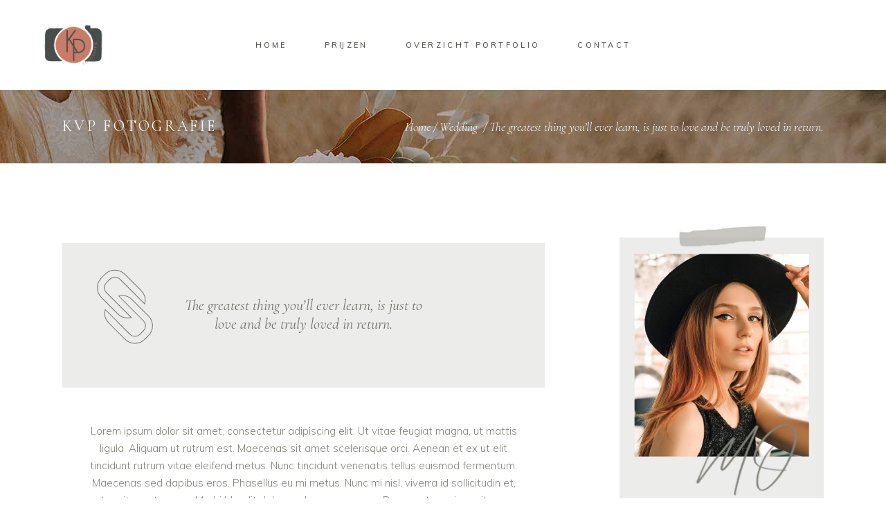

--- FILE ---
content_type: text/html; charset=UTF-8
request_url: https://www.kvpfotografie.nl/wedding/the-greatest-thing-youll-ever-learn-is-just-to-love-and-be-truly-loved-in-return/
body_size: 26387
content:
<!DOCTYPE html>
<html lang="nl-NL">
<head>
	
		<meta charset="UTF-8"/>
		<link rel="profile" href="http://gmpg.org/xfn/11"/>
					<link rel="pingback" href="https://www.kvpfotografie.nl/xmlrpc.php">
		
				<meta name="viewport" content="width=device-width,initial-scale=1,user-scalable=yes">
		<meta name='robots' content='index, follow, max-image-preview:large, max-snippet:-1, max-video-preview:-1' />

	<!-- This site is optimized with the Yoast SEO plugin v26.8 - https://yoast.com/product/yoast-seo-wordpress/ -->
	<title>The greatest thing you’ll ever learn, is just to love and be truly loved in return. - kvp fotografie</title>
	<link rel="canonical" href="https://www.kvpfotografie.nl/wedding/the-greatest-thing-youll-ever-learn-is-just-to-love-and-be-truly-loved-in-return/" />
	<meta property="og:locale" content="nl_NL" />
	<meta property="og:type" content="article" />
	<meta property="og:title" content="The greatest thing you’ll ever learn, is just to love and be truly loved in return. - kvp fotografie" />
	<meta property="og:description" content="Ut vitae feugiat magna, ut mattis ligula. Aliquam ut rutrum est. Maecenas sit amet scelerisque orci. Aenean et ex ut elit tincidunt rutrum vitae eleifend metus. Nunc tincidunt venenatis tellus euismod fermentum. Maecenas sed dapibus eros. Phasellus eu mi metus. Nunc mi nisl, viverra id sollicitudin et, auctor sit amet augue. Morbi blandit dolor ac rhoncus semper. Donec rutrum risus vitae arcu interdum condimentum. Pellentesque eu ex metus. Maecenas facilisis est at aliquet blandit. Nullam volutpat ultricies enim, ut pulvinar enim placerat non aliquam felis in fermentum" />
	<meta property="og:url" content="https://www.kvpfotografie.nl/wedding/the-greatest-thing-youll-ever-learn-is-just-to-love-and-be-truly-loved-in-return/" />
	<meta property="og:site_name" content="kvp fotografie" />
	<meta property="article:author" content="https://www.facebook.com/kvpfotografie" />
	<meta property="article:published_time" content="2019-11-26T13:33:22+00:00" />
	<meta property="og:image" content="https://i1.wp.com/www.kvpfotografie.nl/wp-content/uploads/2019/11/blog-post-img-4.jpg?fit=1200%2C715&ssl=1" />
	<meta property="og:image:width" content="1200" />
	<meta property="og:image:height" content="715" />
	<meta property="og:image:type" content="image/jpeg" />
	<meta name="author" content="admin" />
	<meta name="twitter:card" content="summary_large_image" />
	<meta name="twitter:label1" content="Geschreven door" />
	<meta name="twitter:data1" content="admin" />
	<meta name="twitter:label2" content="Geschatte leestijd" />
	<meta name="twitter:data2" content="2 minuten" />
	<script type="application/ld+json" class="yoast-schema-graph">{"@context":"https://schema.org","@graph":[{"@type":"Article","@id":"https://www.kvpfotografie.nl/wedding/the-greatest-thing-youll-ever-learn-is-just-to-love-and-be-truly-loved-in-return/#article","isPartOf":{"@id":"https://www.kvpfotografie.nl/wedding/the-greatest-thing-youll-ever-learn-is-just-to-love-and-be-truly-loved-in-return/"},"author":{"name":"admin","@id":"https://www.kvpfotografie.nl/#/schema/person/4300ef2f5612406e1d1e0788a6ecb12f"},"headline":"The greatest thing you’ll ever learn, is just to love and be truly loved in return.","datePublished":"2019-11-26T13:33:22+00:00","mainEntityOfPage":{"@id":"https://www.kvpfotografie.nl/wedding/the-greatest-thing-youll-ever-learn-is-just-to-love-and-be-truly-loved-in-return/"},"wordCount":500,"commentCount":0,"publisher":{"@id":"https://www.kvpfotografie.nl/#organization"},"image":{"@id":"https://www.kvpfotografie.nl/wedding/the-greatest-thing-youll-ever-learn-is-just-to-love-and-be-truly-loved-in-return/#primaryimage"},"thumbnailUrl":"https://i0.wp.com/www.kvpfotografie.nl/wp-content/uploads/2019/11/blog-post-img-4.jpg?fit=1200%2C715&ssl=1","keywords":["photography","trend","wedding"],"articleSection":["Wedding"],"inLanguage":"nl-NL","potentialAction":[{"@type":"CommentAction","name":"Comment","target":["https://www.kvpfotografie.nl/wedding/the-greatest-thing-youll-ever-learn-is-just-to-love-and-be-truly-loved-in-return/#respond"]}]},{"@type":"WebPage","@id":"https://www.kvpfotografie.nl/wedding/the-greatest-thing-youll-ever-learn-is-just-to-love-and-be-truly-loved-in-return/","url":"https://www.kvpfotografie.nl/wedding/the-greatest-thing-youll-ever-learn-is-just-to-love-and-be-truly-loved-in-return/","name":"The greatest thing you’ll ever learn, is just to love and be truly loved in return. - kvp fotografie","isPartOf":{"@id":"https://www.kvpfotografie.nl/#website"},"primaryImageOfPage":{"@id":"https://www.kvpfotografie.nl/wedding/the-greatest-thing-youll-ever-learn-is-just-to-love-and-be-truly-loved-in-return/#primaryimage"},"image":{"@id":"https://www.kvpfotografie.nl/wedding/the-greatest-thing-youll-ever-learn-is-just-to-love-and-be-truly-loved-in-return/#primaryimage"},"thumbnailUrl":"https://i0.wp.com/www.kvpfotografie.nl/wp-content/uploads/2019/11/blog-post-img-4.jpg?fit=1200%2C715&ssl=1","datePublished":"2019-11-26T13:33:22+00:00","breadcrumb":{"@id":"https://www.kvpfotografie.nl/wedding/the-greatest-thing-youll-ever-learn-is-just-to-love-and-be-truly-loved-in-return/#breadcrumb"},"inLanguage":"nl-NL","potentialAction":[{"@type":"ReadAction","target":["https://www.kvpfotografie.nl/wedding/the-greatest-thing-youll-ever-learn-is-just-to-love-and-be-truly-loved-in-return/"]}]},{"@type":"ImageObject","inLanguage":"nl-NL","@id":"https://www.kvpfotografie.nl/wedding/the-greatest-thing-youll-ever-learn-is-just-to-love-and-be-truly-loved-in-return/#primaryimage","url":"https://i0.wp.com/www.kvpfotografie.nl/wp-content/uploads/2019/11/blog-post-img-4.jpg?fit=1200%2C715&ssl=1","contentUrl":"https://i0.wp.com/www.kvpfotografie.nl/wp-content/uploads/2019/11/blog-post-img-4.jpg?fit=1200%2C715&ssl=1","width":1200,"height":715,"caption":"d"},{"@type":"BreadcrumbList","@id":"https://www.kvpfotografie.nl/wedding/the-greatest-thing-youll-ever-learn-is-just-to-love-and-be-truly-loved-in-return/#breadcrumb","itemListElement":[{"@type":"ListItem","position":1,"name":"Home","item":"https://www.kvpfotografie.nl/"},{"@type":"ListItem","position":2,"name":"The greatest thing you’ll ever learn, is just to love and be truly loved in return."}]},{"@type":"WebSite","@id":"https://www.kvpfotografie.nl/#website","url":"https://www.kvpfotografie.nl/","name":"kvp fotografie","description":"","publisher":{"@id":"https://www.kvpfotografie.nl/#organization"},"potentialAction":[{"@type":"SearchAction","target":{"@type":"EntryPoint","urlTemplate":"https://www.kvpfotografie.nl/?s={search_term_string}"},"query-input":{"@type":"PropertyValueSpecification","valueRequired":true,"valueName":"search_term_string"}}],"inLanguage":"nl-NL"},{"@type":"Organization","@id":"https://www.kvpfotografie.nl/#organization","name":"kvp fotografie","url":"https://www.kvpfotografie.nl/","logo":{"@type":"ImageObject","inLanguage":"nl-NL","@id":"https://www.kvpfotografie.nl/#/schema/logo/image/","url":"https://i2.wp.com/www.kvpfotografie.nl/wp-content/uploads/2021/01/Logo-KvP-Fotografie.jpg?fit=2480%2C2480&ssl=1","contentUrl":"https://i2.wp.com/www.kvpfotografie.nl/wp-content/uploads/2021/01/Logo-KvP-Fotografie.jpg?fit=2480%2C2480&ssl=1","width":2480,"height":2480,"caption":"kvp fotografie"},"image":{"@id":"https://www.kvpfotografie.nl/#/schema/logo/image/"}},{"@type":"Person","@id":"https://www.kvpfotografie.nl/#/schema/person/4300ef2f5612406e1d1e0788a6ecb12f","name":"admin","image":{"@type":"ImageObject","inLanguage":"nl-NL","@id":"https://www.kvpfotografie.nl/#/schema/person/image/","url":"https://secure.gravatar.com/avatar/7b9fcf9105d49a8bf29f74665b5bca8acba4c5c22942b8f848afb230d4ce634a?s=96&d=mm&r=g","contentUrl":"https://secure.gravatar.com/avatar/7b9fcf9105d49a8bf29f74665b5bca8acba4c5c22942b8f848afb230d4ce634a?s=96&d=mm&r=g","caption":"admin"},"sameAs":["https://www.kvpfotografie.nl","https://www.facebook.com/kvpfotografie","https://www.instagram.com/kvpfotografie/"],"url":"https://www.kvpfotografie.nl/author/admin/"}]}</script>
	<!-- / Yoast SEO plugin. -->


<link rel='dns-prefetch' href='//challenges.cloudflare.com' />
<link rel='dns-prefetch' href='//www.googletagmanager.com' />
<link rel='dns-prefetch' href='//stats.wp.com' />
<link rel='dns-prefetch' href='//fonts.googleapis.com' />
<link rel='preconnect' href='//i0.wp.com' />
<link rel='preconnect' href='//c0.wp.com' />
<link rel="alternate" type="application/rss+xml" title="kvp fotografie &raquo; feed" href="https://www.kvpfotografie.nl/feed/" />
<link rel="alternate" type="application/rss+xml" title="kvp fotografie &raquo; reacties feed" href="https://www.kvpfotografie.nl/comments/feed/" />
<link rel="alternate" type="application/rss+xml" title="kvp fotografie &raquo; The greatest thing you’ll ever learn, is just to love and be truly loved in return. reacties feed" href="https://www.kvpfotografie.nl/wedding/the-greatest-thing-youll-ever-learn-is-just-to-love-and-be-truly-loved-in-return/feed/" />
<link rel="alternate" title="oEmbed (JSON)" type="application/json+oembed" href="https://www.kvpfotografie.nl/wp-json/oembed/1.0/embed?url=https%3A%2F%2Fwww.kvpfotografie.nl%2Fwedding%2Fthe-greatest-thing-youll-ever-learn-is-just-to-love-and-be-truly-loved-in-return%2F" />
<link rel="alternate" title="oEmbed (XML)" type="text/xml+oembed" href="https://www.kvpfotografie.nl/wp-json/oembed/1.0/embed?url=https%3A%2F%2Fwww.kvpfotografie.nl%2Fwedding%2Fthe-greatest-thing-youll-ever-learn-is-just-to-love-and-be-truly-loved-in-return%2F&#038;format=xml" />
<style id='wp-img-auto-sizes-contain-inline-css' type='text/css'>
img:is([sizes=auto i],[sizes^="auto," i]){contain-intrinsic-size:3000px 1500px}
/*# sourceURL=wp-img-auto-sizes-contain-inline-css */
</style>
<link rel='stylesheet' id='sbi_styles-css' href='https://www.kvpfotografie.nl/wp-content/plugins/instagram-feed/css/sbi-styles.min.css?ver=6.10.0' type='text/css' media='all' />
<style id='wp-emoji-styles-inline-css' type='text/css'>

	img.wp-smiley, img.emoji {
		display: inline !important;
		border: none !important;
		box-shadow: none !important;
		height: 1em !important;
		width: 1em !important;
		margin: 0 0.07em !important;
		vertical-align: -0.1em !important;
		background: none !important;
		padding: 0 !important;
	}
/*# sourceURL=wp-emoji-styles-inline-css */
</style>
<link rel='stylesheet' id='wp-block-library-css' href='https://c0.wp.com/c/6.9/wp-includes/css/dist/block-library/style.min.css' type='text/css' media='all' />
<style id='classic-theme-styles-inline-css' type='text/css'>
/*! This file is auto-generated */
.wp-block-button__link{color:#fff;background-color:#32373c;border-radius:9999px;box-shadow:none;text-decoration:none;padding:calc(.667em + 2px) calc(1.333em + 2px);font-size:1.125em}.wp-block-file__button{background:#32373c;color:#fff;text-decoration:none}
/*# sourceURL=/wp-includes/css/classic-themes.min.css */
</style>
<link rel='stylesheet' id='mediaelement-css' href='https://c0.wp.com/c/6.9/wp-includes/js/mediaelement/mediaelementplayer-legacy.min.css' type='text/css' media='all' />
<link rel='stylesheet' id='wp-mediaelement-css' href='https://c0.wp.com/c/6.9/wp-includes/js/mediaelement/wp-mediaelement.min.css' type='text/css' media='all' />
<style id='jetpack-sharing-buttons-style-inline-css' type='text/css'>
.jetpack-sharing-buttons__services-list{display:flex;flex-direction:row;flex-wrap:wrap;gap:0;list-style-type:none;margin:5px;padding:0}.jetpack-sharing-buttons__services-list.has-small-icon-size{font-size:12px}.jetpack-sharing-buttons__services-list.has-normal-icon-size{font-size:16px}.jetpack-sharing-buttons__services-list.has-large-icon-size{font-size:24px}.jetpack-sharing-buttons__services-list.has-huge-icon-size{font-size:36px}@media print{.jetpack-sharing-buttons__services-list{display:none!important}}.editor-styles-wrapper .wp-block-jetpack-sharing-buttons{gap:0;padding-inline-start:0}ul.jetpack-sharing-buttons__services-list.has-background{padding:1.25em 2.375em}
/*# sourceURL=https://www.kvpfotografie.nl/wp-content/plugins/jetpack/_inc/blocks/sharing-buttons/view.css */
</style>
<style id='global-styles-inline-css' type='text/css'>
:root{--wp--preset--aspect-ratio--square: 1;--wp--preset--aspect-ratio--4-3: 4/3;--wp--preset--aspect-ratio--3-4: 3/4;--wp--preset--aspect-ratio--3-2: 3/2;--wp--preset--aspect-ratio--2-3: 2/3;--wp--preset--aspect-ratio--16-9: 16/9;--wp--preset--aspect-ratio--9-16: 9/16;--wp--preset--color--black: #000000;--wp--preset--color--cyan-bluish-gray: #abb8c3;--wp--preset--color--white: #ffffff;--wp--preset--color--pale-pink: #f78da7;--wp--preset--color--vivid-red: #cf2e2e;--wp--preset--color--luminous-vivid-orange: #ff6900;--wp--preset--color--luminous-vivid-amber: #fcb900;--wp--preset--color--light-green-cyan: #7bdcb5;--wp--preset--color--vivid-green-cyan: #00d084;--wp--preset--color--pale-cyan-blue: #8ed1fc;--wp--preset--color--vivid-cyan-blue: #0693e3;--wp--preset--color--vivid-purple: #9b51e0;--wp--preset--gradient--vivid-cyan-blue-to-vivid-purple: linear-gradient(135deg,rgb(6,147,227) 0%,rgb(155,81,224) 100%);--wp--preset--gradient--light-green-cyan-to-vivid-green-cyan: linear-gradient(135deg,rgb(122,220,180) 0%,rgb(0,208,130) 100%);--wp--preset--gradient--luminous-vivid-amber-to-luminous-vivid-orange: linear-gradient(135deg,rgb(252,185,0) 0%,rgb(255,105,0) 100%);--wp--preset--gradient--luminous-vivid-orange-to-vivid-red: linear-gradient(135deg,rgb(255,105,0) 0%,rgb(207,46,46) 100%);--wp--preset--gradient--very-light-gray-to-cyan-bluish-gray: linear-gradient(135deg,rgb(238,238,238) 0%,rgb(169,184,195) 100%);--wp--preset--gradient--cool-to-warm-spectrum: linear-gradient(135deg,rgb(74,234,220) 0%,rgb(151,120,209) 20%,rgb(207,42,186) 40%,rgb(238,44,130) 60%,rgb(251,105,98) 80%,rgb(254,248,76) 100%);--wp--preset--gradient--blush-light-purple: linear-gradient(135deg,rgb(255,206,236) 0%,rgb(152,150,240) 100%);--wp--preset--gradient--blush-bordeaux: linear-gradient(135deg,rgb(254,205,165) 0%,rgb(254,45,45) 50%,rgb(107,0,62) 100%);--wp--preset--gradient--luminous-dusk: linear-gradient(135deg,rgb(255,203,112) 0%,rgb(199,81,192) 50%,rgb(65,88,208) 100%);--wp--preset--gradient--pale-ocean: linear-gradient(135deg,rgb(255,245,203) 0%,rgb(182,227,212) 50%,rgb(51,167,181) 100%);--wp--preset--gradient--electric-grass: linear-gradient(135deg,rgb(202,248,128) 0%,rgb(113,206,126) 100%);--wp--preset--gradient--midnight: linear-gradient(135deg,rgb(2,3,129) 0%,rgb(40,116,252) 100%);--wp--preset--font-size--small: 13px;--wp--preset--font-size--medium: 20px;--wp--preset--font-size--large: 36px;--wp--preset--font-size--x-large: 42px;--wp--preset--spacing--20: 0.44rem;--wp--preset--spacing--30: 0.67rem;--wp--preset--spacing--40: 1rem;--wp--preset--spacing--50: 1.5rem;--wp--preset--spacing--60: 2.25rem;--wp--preset--spacing--70: 3.38rem;--wp--preset--spacing--80: 5.06rem;--wp--preset--shadow--natural: 6px 6px 9px rgba(0, 0, 0, 0.2);--wp--preset--shadow--deep: 12px 12px 50px rgba(0, 0, 0, 0.4);--wp--preset--shadow--sharp: 6px 6px 0px rgba(0, 0, 0, 0.2);--wp--preset--shadow--outlined: 6px 6px 0px -3px rgb(255, 255, 255), 6px 6px rgb(0, 0, 0);--wp--preset--shadow--crisp: 6px 6px 0px rgb(0, 0, 0);}:where(.is-layout-flex){gap: 0.5em;}:where(.is-layout-grid){gap: 0.5em;}body .is-layout-flex{display: flex;}.is-layout-flex{flex-wrap: wrap;align-items: center;}.is-layout-flex > :is(*, div){margin: 0;}body .is-layout-grid{display: grid;}.is-layout-grid > :is(*, div){margin: 0;}:where(.wp-block-columns.is-layout-flex){gap: 2em;}:where(.wp-block-columns.is-layout-grid){gap: 2em;}:where(.wp-block-post-template.is-layout-flex){gap: 1.25em;}:where(.wp-block-post-template.is-layout-grid){gap: 1.25em;}.has-black-color{color: var(--wp--preset--color--black) !important;}.has-cyan-bluish-gray-color{color: var(--wp--preset--color--cyan-bluish-gray) !important;}.has-white-color{color: var(--wp--preset--color--white) !important;}.has-pale-pink-color{color: var(--wp--preset--color--pale-pink) !important;}.has-vivid-red-color{color: var(--wp--preset--color--vivid-red) !important;}.has-luminous-vivid-orange-color{color: var(--wp--preset--color--luminous-vivid-orange) !important;}.has-luminous-vivid-amber-color{color: var(--wp--preset--color--luminous-vivid-amber) !important;}.has-light-green-cyan-color{color: var(--wp--preset--color--light-green-cyan) !important;}.has-vivid-green-cyan-color{color: var(--wp--preset--color--vivid-green-cyan) !important;}.has-pale-cyan-blue-color{color: var(--wp--preset--color--pale-cyan-blue) !important;}.has-vivid-cyan-blue-color{color: var(--wp--preset--color--vivid-cyan-blue) !important;}.has-vivid-purple-color{color: var(--wp--preset--color--vivid-purple) !important;}.has-black-background-color{background-color: var(--wp--preset--color--black) !important;}.has-cyan-bluish-gray-background-color{background-color: var(--wp--preset--color--cyan-bluish-gray) !important;}.has-white-background-color{background-color: var(--wp--preset--color--white) !important;}.has-pale-pink-background-color{background-color: var(--wp--preset--color--pale-pink) !important;}.has-vivid-red-background-color{background-color: var(--wp--preset--color--vivid-red) !important;}.has-luminous-vivid-orange-background-color{background-color: var(--wp--preset--color--luminous-vivid-orange) !important;}.has-luminous-vivid-amber-background-color{background-color: var(--wp--preset--color--luminous-vivid-amber) !important;}.has-light-green-cyan-background-color{background-color: var(--wp--preset--color--light-green-cyan) !important;}.has-vivid-green-cyan-background-color{background-color: var(--wp--preset--color--vivid-green-cyan) !important;}.has-pale-cyan-blue-background-color{background-color: var(--wp--preset--color--pale-cyan-blue) !important;}.has-vivid-cyan-blue-background-color{background-color: var(--wp--preset--color--vivid-cyan-blue) !important;}.has-vivid-purple-background-color{background-color: var(--wp--preset--color--vivid-purple) !important;}.has-black-border-color{border-color: var(--wp--preset--color--black) !important;}.has-cyan-bluish-gray-border-color{border-color: var(--wp--preset--color--cyan-bluish-gray) !important;}.has-white-border-color{border-color: var(--wp--preset--color--white) !important;}.has-pale-pink-border-color{border-color: var(--wp--preset--color--pale-pink) !important;}.has-vivid-red-border-color{border-color: var(--wp--preset--color--vivid-red) !important;}.has-luminous-vivid-orange-border-color{border-color: var(--wp--preset--color--luminous-vivid-orange) !important;}.has-luminous-vivid-amber-border-color{border-color: var(--wp--preset--color--luminous-vivid-amber) !important;}.has-light-green-cyan-border-color{border-color: var(--wp--preset--color--light-green-cyan) !important;}.has-vivid-green-cyan-border-color{border-color: var(--wp--preset--color--vivid-green-cyan) !important;}.has-pale-cyan-blue-border-color{border-color: var(--wp--preset--color--pale-cyan-blue) !important;}.has-vivid-cyan-blue-border-color{border-color: var(--wp--preset--color--vivid-cyan-blue) !important;}.has-vivid-purple-border-color{border-color: var(--wp--preset--color--vivid-purple) !important;}.has-vivid-cyan-blue-to-vivid-purple-gradient-background{background: var(--wp--preset--gradient--vivid-cyan-blue-to-vivid-purple) !important;}.has-light-green-cyan-to-vivid-green-cyan-gradient-background{background: var(--wp--preset--gradient--light-green-cyan-to-vivid-green-cyan) !important;}.has-luminous-vivid-amber-to-luminous-vivid-orange-gradient-background{background: var(--wp--preset--gradient--luminous-vivid-amber-to-luminous-vivid-orange) !important;}.has-luminous-vivid-orange-to-vivid-red-gradient-background{background: var(--wp--preset--gradient--luminous-vivid-orange-to-vivid-red) !important;}.has-very-light-gray-to-cyan-bluish-gray-gradient-background{background: var(--wp--preset--gradient--very-light-gray-to-cyan-bluish-gray) !important;}.has-cool-to-warm-spectrum-gradient-background{background: var(--wp--preset--gradient--cool-to-warm-spectrum) !important;}.has-blush-light-purple-gradient-background{background: var(--wp--preset--gradient--blush-light-purple) !important;}.has-blush-bordeaux-gradient-background{background: var(--wp--preset--gradient--blush-bordeaux) !important;}.has-luminous-dusk-gradient-background{background: var(--wp--preset--gradient--luminous-dusk) !important;}.has-pale-ocean-gradient-background{background: var(--wp--preset--gradient--pale-ocean) !important;}.has-electric-grass-gradient-background{background: var(--wp--preset--gradient--electric-grass) !important;}.has-midnight-gradient-background{background: var(--wp--preset--gradient--midnight) !important;}.has-small-font-size{font-size: var(--wp--preset--font-size--small) !important;}.has-medium-font-size{font-size: var(--wp--preset--font-size--medium) !important;}.has-large-font-size{font-size: var(--wp--preset--font-size--large) !important;}.has-x-large-font-size{font-size: var(--wp--preset--font-size--x-large) !important;}
:where(.wp-block-post-template.is-layout-flex){gap: 1.25em;}:where(.wp-block-post-template.is-layout-grid){gap: 1.25em;}
:where(.wp-block-term-template.is-layout-flex){gap: 1.25em;}:where(.wp-block-term-template.is-layout-grid){gap: 1.25em;}
:where(.wp-block-columns.is-layout-flex){gap: 2em;}:where(.wp-block-columns.is-layout-grid){gap: 2em;}
:root :where(.wp-block-pullquote){font-size: 1.5em;line-height: 1.6;}
/*# sourceURL=global-styles-inline-css */
</style>
<link rel='stylesheet' id='contact-form-7-css' href='https://www.kvpfotografie.nl/wp-content/plugins/contact-form-7/includes/css/styles.css?ver=6.1.4' type='text/css' media='all' />
<style id='grw-public-main-css-inline-css' type='text/css'>
.wp-gr,.wp-gr *,.wp-gr ::after,.wp-gr ::before{box-sizing:border-box}.wp-gr{display:block;direction:ltr;font-size:var(--font-size, 16px);font-family:var(--font-family, inherit);font-style:normal;font-weight:400;text-align:start;line-height:normal;overflow:visible;text-decoration:none;list-style-type:disc;box-sizing:border-box;visibility:visible!important}.wp-gr div,.wp-gr span{margin:0;padding:0;color:inherit;font:inherit;line-height:normal;letter-spacing:normal;text-transform:none;text-decoration:none;border:0;background:0 0}.wp-gr a{color:inherit;border:0;text-decoration:none;background:0 0;cursor:pointer}.wp-gr a:focus{outline:0}.wp-gr a:focus-visible{outline:2px solid currentColor;outline-offset:2px}.wp-gr img{display:block;max-width:100%;height:auto;margin:0;padding:0;border:0;line-height:0;vertical-align:middle}.wp-gr i{font-style:normal;font-weight:inherit;margin:0;padding:0;border:0;vertical-align:middle;background:0 0}.wp-gr svg{display:inline-block;width:auto;height:auto;vertical-align:middle;overflow:visible}.wp-gr svg use{opacity:1;visibility:visible}.wp-gr{--card-gap:4px;--rev-gap:4px;--img-size:46px;--media-gap:8px;--media-size:40px;--media-lines:2;--color:#fb8e28;--rev-color:#f4f4f4;--rpi-star-color:var(--star-color, var(--color));--slider-dot-size:8px;--slider-dot-gap:8px;--slider-dots-visible:5;--slider-act-dot-color:var(--color)}.wp-gr .wp-google-based,.wp-gr .wp-google-powered{margin:0!important;padding:0!important;color:var(--head-based-color,#555)!important}.wp-gr .wp-google-powered{color:var(--powered-color,#777)!important;font-size:16px;font-weight:600}.wp-gr .wp-google-powered>span{font-weight:600!important}.wp-gr .grw-img{position:relative!important;min-width:var(--img-size)!important;max-width:var(--img-size)!important;height:var(--img-size)!important;border:none!important;z-index:3!important}.wp-gr .grw-img-wrap{position:relative;min-width:var(--img-size)!important;max-width:var(--img-size)!important;overflow:visible}.wp-gr .grw-img-wrap::before{content:'';position:absolute;top:0;left:0;width:var(--img-size);height:var(--img-size);border-radius:50%;box-shadow:0 0 2px rgba(0,0,0,.12),0 2px 4px rgba(0,0,0,.24)!important;pointer-events:none}.wp-gr .grw-header .grw-img{border-radius:50%}.wp-gr .grw-header.wp-place-center{width:100%!important}.wp-gr .wp-google-name{color:var(--name-color,#333)!important;font-size:100%!important;font-weight:700!important;text-decoration:none!important;white-space:nowrap!important;text-overflow:ellipsis!important;overflow:hidden!important;width:100%!important;text-align:var(--align,start)!important}.wp-gr .grw-header .wp-google-name{width:100%!important;margin:0!important;padding:0!important;font-size:128%!important;white-space:normal!important}.wp-gr .grw-header-inner>.rpi-flx{overflow:hidden!important}.wp-gr a.wp-google-name{color:#427fed!important;text-decoration:none!important}.wp-gr .wp-google-time{color:#555!important;font-size:13px!important;white-space:nowrap!important}.wp-gr .wp-google-text{color:var(--text-color,#222)!important;font-size:15px!important;line-height:24px!important;max-width:100%!important;overflow:hidden!important;white-space:pre-wrap!important;word-break:break-word!important;vertical-align:middle!important}.wp-gr .rpi-stars+.wp-google-text{padding-left:4px!important}.wp-gr .wp-more{display:none}.wp-gr .wp-more-toggle{color:#136aaf!important;cursor:pointer!important;text-decoration:none!important}.wp-gr .wp-google-url{display:block;margin:4px auto!important;color:#136aaf!important;text-align:center!important}.wp-gr.wp-dark .wp-google-name{color:#eee!important}.wp-gr.rpi.wp-dark .wp-google-name a{color:var(--head-based-color,#eee)!important}.wp-gr.wp-dark .wp-google-time{color:#bbb!important}.wp-gr.wp-dark .wp-google-text{color:#ececec!important}.wp-gr.wp-dark .wp-google-powered{color:var(--powered-color,#fff)!important}.wp-gr.wp-dark .wp-google-based{color:var(--head-based-color,#999)!important}.wp-gr:not(.wp-dark) .grw-review-inner.grw-backgnd{background:var(--rev-color)!important}.wp-gr.rpi .wp-google-name{font-size:100%!important}.wp-gr.rpi .grw-hide,.wp-gr.rpi .wp-google-hide{display:none}.wp-gr.rpi .wp-google-name a{color:var(--head-name-color,#333)!important;font-size:18px!important;text-decoration:none!important}.wp-gr.rpi a.wp-google-name{margin:0!important;color:var(--name-color,#154fc1)!important;text-decoration:none!important;white-space:nowrap!important;text-overflow:ellipsis!important}.wp-gr{display:block!important;width:100%!important;margin:0!important;padding:0!important;text-align:left!important;direction:ltr!important;box-sizing:border-box!important}.wp-gr .grw-row{display:-ms-flexbox!important;display:flex!important;flex-wrap:nowrap!important;align-items:center!important;-ms-flex-wrap:nowrap!important;-ms-flex-align:center!important}.grw-row.grw-row-xs{-ms-flex-wrap:wrap!important;flex-wrap:wrap!important}.grw-row-x .grw-header+.grw-content .grw-review,.grw-row-xs .grw-content,.grw-row-xs .grw-header,.grw-row-xs .grw-review{--col:1}.grw-row-xl .grw-header+.grw-content{--col:1.2}.grw-row-l .grw-header+.grw-content{--col:1.25}.grw-row-m .grw-header+.grw-content{--col:1.333333}.grw-row-s .grw-header+.grw-content{--col:1.5}.grw-row-s .grw-header+.grw-content .grw-review,.grw-row-x .grw-header,.grw-row-x .grw-header+.grw-content,.grw-row-x .grw-review{--col:2}.grw-row-m .grw-header+.grw-content .grw-review,.grw-row-s .grw-header,.grw-row-s .grw-review{--col:3}.grw-row-l .grw-review,.grw-row-m .grw-header,.grw-row-m .grw-review{--col:4}.grw-row-l .grw-header,.grw-row-xl .grw-review{--col:5}.grw-row-xl .grw-header{--col:6}.grw-row .grw-content,.grw-row .grw-header{-ms-flex:1 0 calc(100% / var(--col,3))!important;flex:1 0 calc(100% / var(--col,3))!important;width:calc(100% / var(--col,3))!important}.grw-row .grw-review{-ms-flex:1 0 calc((100% - var(--card-gap,16px)*(var(--col,3) - 1))/ var(--col,3))!important;flex:1 0 calc((100% - var(--card-gap,16px)*(var(--col,3) - 1))/ var(--col,3))!important;width:calc((100% - var(--card-gap,16px)*(var(--col,3) - 1))/ var(--col,3))!important}.wp-gr .grw-content{position:relative!important;min-width:0!important}.wp-gr .grw-content-inner{position:relative!important;display:flex!important;align-items:center!important}.wp-gr .grw-review-inner{height:100%!important}.wp-gr .grw-header-inner,.wp-gr .grw-review-inner{position:relative!important;margin:4px!important;padding:16px!important;width:100%!important}.wp-gr .wp-google-list .grw-header-inner{padding:0 0 16px 0!important}.wp-gr .grw-review-inner.grw-round{border-radius:8px!important}.wp-gr .grw-review-inner.grw-shadow{box-shadow:0 0 2px rgba(0,0,0,.12),0 2px 4px rgba(0,0,0,.24)!important}.wp-gr .grw-review-inner>svg{position:absolute!important;top:10px!important;right:10px!important;width:16px!important;height:16px!important}.wp-gr .grw-review{display:flex;position:relative!important;justify-content:center!important;align-items:center!important;flex-shrink:0!important}.wp-gr .grw-review .wp-google-left{display:block!important;overflow:hidden!important;white-space:nowrap!important;text-overflow:ellipsis!important;line-height:24px!important;padding-bottom:2px!important}.wp-gr .grw-review .wp-google-feedback{height:100px!important;overflow-y:auto!important}.wp-gr .grw-scroll::-webkit-scrollbar{width:4px!important}.wp-gr .grw-scroll::-webkit-scrollbar-track{-webkit-box-shadow:inset 0 0 6px rgba(0,0,0,.3)!important;-webkit-border-radius:4px!important;border-radius:4px!important}.wp-gr .grw-scroll::-webkit-scrollbar-thumb{-webkit-border-radius:10px!important;border-radius:10px!important;background:#ccc!important;-webkit-box-shadow:inset 0 0 6px rgba(0,0,0,.5)!important}.wp-gr .wp-google-wr{display:flex;margin:0!important}.wp-gr .wp-google-wr a{color:#fff!important;padding:4px 12px 8px!important;outline:0!important;border-radius:27px!important;background:var(--btn-color,#1f67e7)!important;white-space:nowrap!important;vertical-align:middle!important;opacity:.9!important;text-shadow:1px 1px 0 #888!important;box-shadow:0 0 2px rgba(0,0,0,.12),0 2px 4px rgba(0,0,0,.24)!important;user-select:none!important;transition:all .2s ease-in-out!important}.wp-gr .wp-google-wr a:hover{opacity:.95!important;background:var(--btn-color,#1f67e7)!important;box-shadow:0 0 2px rgba(0,0,0,.12),0 3px 5px rgba(0,0,0,.24)!important}.wp-gr .wp-google-wr a:active{opacity:1!important;background:var(--btn-color,#1f67e7)!important;box-shadow:none!important}.wp-gr .wp-google-wr a svg{display:inline-block;width:16px;height:16px;padding:1px;margin:0 0 0 4px;background:#fff;border-radius:50%}.wp-gr[data-layout=grid] .grw-reviews{display:flex;gap:var(--card-gap,12px);flex-wrap:wrap!important;-ms-flex-wrap:wrap!important}.wp-gr .grw-b{font-weight:700!important;white-space:nowrap!important}.wp-gr .wp-google-reply{font-size:14px!important;margin-top:auto!important;margin-left:6px!important;padding-left:6px!important;border-left:1px solid #999!important;overflow:hidden!important;overflow-y:auto!important;line-height:20px!important;max-height:44px!important}.wp-gr .wp-google-reply>div{display:flex;gap:4px;align-items:center}.wp-gr .wp-google-reply .wp-google-time{font-size:11px!important;white-space:nowrap!important}.wp-gr .wp-google-img{display:flex;flex-wrap:wrap;gap:var(--media-gap);max-height:calc((var(--media-size) + var(--media-gap)) * var(--media-lines) - 2px)!important;overflow-y:auto!important}.wp-gr .wp-google-img img{display:flex;width:var(--media-size)!important;height:var(--media-size)!important;cursor:pointer!important;border-radius:3px!important;box-shadow:0 0 2px rgba(0,0,0,.12),0 2px 4px rgba(0,0,0,.24)!important}.rpi-flx{display:var(--flx,flex)!important;flex-direction:var(--dir,column)!important;gap:var(--gap,2px)!important;align-items:var(--align,flex-start)!important;flex-wrap:var(--wrap,nowrap)!important;overflow:var(--overflow,visible)!important;width:100%!important}.rpi-col16{--dir:column;--gap:16px;--align:flex-start;--overflow:hidden}.rpi-col12{--dir:column;--gap:12px;--align:flex-start;--overflow:hidden}.rpi-col6{--dir:column;--gap:6px;--align:flex-start;--overflow:hidden}.rpi-col8{--dir:column;--gap:8px;--align:flex-start}.rpi-col4{--dir:column;--gap:4px;--align:flex-start}.rpi-row12-center{--dir:row;--gap:12px;--align:center;--overflow:visible}.rpi-row12{--dir:row;--gap:12px;--align:flex-start}:root{--star-gap:2px;--rpi-star-size:20px;--rpi-star-color:#fb8e28;--rpi-star-empty-color:#cccccc;--rpi-icon-scale-google:1.00;--rpi-icon-scale-yelp:0.92;--rpi-icon-scale-fb:1.125;--rpi-yelp-empty-color:#cccccc;--rpi-yelp-five-color:#fb433c;--rpi-yelp-four-color:#ff643d;--rpi-yelp-three-color:#ff8742;--rpi-yelp-two-color:#ffad48;--rpi-yelp-one-color:#ffcc4b;--rpi-yelp-radius:3px;--rpi-fb-color:#fa3e3e;--rpi-fb-radius:3px;--rpi-star-empty:url("data:image/svg+xml;utf8,%3Csvg xmlns='http://www.w3.org/2000/svg' viewBox='0 0 24 24'%3E%3Cpath d='M11.48 3.499a.562.562 0 0 1 1.04 0l2.125 5.111a.563.563 0 0 0 .475.345l5.518.442c.499.04.701.663.321.988l-4.204 3.602a.563.563 0 0 0-.182.557l1.285 5.385a.562.562 0 0 1-.84.61l-4.725-2.885a.562.562 0 0 0-.586 0L6.982 20.54a.562.562 0 0 1-.84-.61l1.285-5.386a.562.562 0 0 0-.182-.557l-4.204-3.602a.562.562 0 0 1 .321-.988l5.518-.442a.563.563 0 0 0 .475-.345L11.48 3.5Z' fill='none' stroke='currentColor' stroke-width='1.5' stroke-linejoin='round'/%3E%3C/svg%3E");--rpi-star-mask:url("data:image/svg+xml;utf8,%3Csvg xmlns='http://www.w3.org/2000/svg' viewBox='0 0 24 24'%3E%3Cpath d='M10.7881 3.21068C11.2364 2.13274 12.7635 2.13273 13.2118 3.21068L15.2938 8.2164L20.6979 8.64964C21.8616 8.74293 22.3335 10.1952 21.4469 10.9547L17.3295 14.4817L18.5874 19.7551C18.8583 20.8908 17.6229 21.7883 16.6266 21.1798L11.9999 18.3538L7.37329 21.1798C6.37697 21.7883 5.14158 20.8908 5.41246 19.7551L6.67038 14.4817L2.55303 10.9547C1.66639 10.1952 2.13826 8.74293 3.302 8.64964L8.70609 8.2164L10.7881 3.21068Z'/%3E%3C/svg%3E")}.rpi-stars .rpi-star{display:none!important}.rpi-star,.rpi-stars-tripadvisor,.rpi-stars-yelp{display:var(--flx,flex);align-items:center;gap:var(--gap,4px);text-align:start;z-index:9}.rpi-star[data-rating]:empty::before{content:attr(data-rating);color:var(--rpi-rating-color,var(--rpi-star-color));font-size:var(--head-grade-fs, 18px);font-weight:var(--head-grade-weight,900)}.rpi-star i{padding:0 2px;cursor:pointer!important;background-color:var(--rpi-star-empty-color)}.rpi-star[data-rating="1"] i:nth-child(-n+1),.rpi-star[data-rating="2"] i:nth-child(-n+2),.rpi-star[data-rating="3"] i:nth-child(-n+3),.rpi-star[data-rating="4"] i:nth-child(-n+4),.rpi-star[data-rating="5"] i:nth-child(-n+5){background-color:var(--rpi-star-color)}.rpi-star:hover i{background-color:var(--rpi-star-color)!important}.rpi-star i:hover~i{background-color:var(--rpi-star-empty-color)!important}.rpi-star i,.rpi-star[data-rating]:empty::after{content:'';width:var(--rpi-star-size)!important;height:var(--rpi-star-size)!important;-webkit-mask-image:var(--rpi-star-mask)!important;-webkit-mask-repeat:no-repeat!important;-webkit-mask-position:center!important;-webkit-mask-size:contain!important;mask-image:var(--rpi-star-mask)!important;mask-repeat:no-repeat!important;mask-position:center!important;mask-size:contain!important}.rpi-star[data-rating]:empty::after{background-color:var(--rpi-star-color)}.rpi-star+.rpi-stars{--stars-offset:1;--stars:calc(var(--stars-max) - var(--stars-offset))}.rpi-stars{--star-size:var(--rpi-star-size, 18px);--star-color:var(--rpi-star-color);--empty:var(--rpi-star-empty);--mask:var(--rpi-star-mask);--stars:5;--icon-scale:1;--rating-scale:0.8;--gap:var(--star-gap, 2px);--stars-w:calc(var(--stars) * (var(--star-size) + var(--star-gap)));--fill:calc((var(--rating) / var(--stars)) * 100%);--bg-size:calc(var(--star-size) * var(--icon-scale));--bg-size-x:calc(var(--bg-size) + var(--star-gap));position:relative!important;display:inline-flex!important;align-items:center!important;align-self:var(--star-align-self,start)!important;width:max-content!important;height:var(--star-size)!important;font-size:calc(var(--star-size) * var(--rating-scale))!important;font-weight:900!important;color:var(--rpi-rating-color,var(--star-color))!important;white-space:nowrap!important;vertical-align:middle!important;padding-right:calc(var(--stars-w) + var(--gap))!important}.rpi-stars:empty{--gap:calc(-1 * (var(--star-gap) / 2 + 1px))}.rpi-stars::before{content:''!important;position:absolute!important;top:50%!important;right:0!important;width:var(--stars-w)!important;height:var(--star-size)!important;transform:translateY(-50%)!important;background-color:var(--star-color)!important;-webkit-mask-image:var(--empty)!important;-webkit-mask-repeat:repeat-x!important;-webkit-mask-position:left center!important;-webkit-mask-size:var(--bg-size-x) var(--bg-size)!important;mask-image:var(--empty)!important;mask-repeat:repeat-x!important;mask-position:left center!important;mask-size:var(--bg-size-x) var(--bg-size)!important}.rpi-stars::after{content:''!important;position:absolute!important;top:50%!important;right:0!important;width:var(--stars-w)!important;height:var(--star-size)!important;transform:translateY(-50%)!important;background-color:var(--star-color)!important;-webkit-mask-image:var(--mask)!important;-webkit-mask-repeat:repeat-x!important;-webkit-mask-position:left center!important;-webkit-mask-size:var(--bg-size-x) var(--bg-size)!important;mask-image:var(--mask)!important;mask-repeat:repeat-x!important;mask-position:left center!important;mask-size:var(--bg-size-x) var(--bg-size)!important;clip-path:inset(0 calc(100% - var(--fill)) 0 0)!important}.rpi-stars-yelp{--icon-scale:var(--rpi-icon-scale-yelp);--empty-color:var(--rpi-yelp-empty-color);--five-color:var(--rpi-yelp-five-color);--four-color:var(--rpi-yelp-four-color);--three-color:var(--rpi-yelp-three-color);--two-color:var(--rpi-yelp-two-color);--one-color:var(--rpi-yelp-one-color);--star-size:var(--rpi-star-size);--rating:0;--gap:4px;--radius:var(--rpi-yelp-radius);display:inline-flex!important;gap:var(--gap)!important;line-height:0!important;vertical-align:top!important}.rpi-stars-yelp i{position:relative!important;display:inline-block!important;font-style:normal!important;flex:0 0 auto!important;width:var(--star-size)!important;height:var(--star-size)!important;border-radius:var(--radius)!important;background-color:var(--empty-color)!important;background-image:linear-gradient(90deg,var(--star-color) 0 calc(var(--fill,0) * 1%),transparent calc(var(--fill,0) * 1%))!important;background-repeat:no-repeat!important;background-size:100% 100%!important;box-sizing:border-box!important}.rpi-stars-yelp i::after{content:''!important;position:absolute!important;inset:0!important;background-color:#fff!important;-webkit-mask-image:var(--rpi-star-mask)!important;-webkit-mask-repeat:no-repeat!important;-webkit-mask-size:calc(70% / var(--icon-scale)) calc(70% / var(--icon-scale))!important;-webkit-mask-position:center!important;mask-image:var(--rpi-star-mask)!important;mask-repeat:no-repeat!important;mask-size:calc(70% / var(--icon-scale)) calc(70% / var(--icon-scale))!important;mask-position:center!important}.rpi-stars-yelp,.rpi-stars-yelp[data-rating]::before{content:attr(data-rating);color:var(--rpi-rating-color,var(--star-color));font-size:var(--head-grade-fs, 18px);font-weight:var(--head-grade-weight,900)}.rpi-stars-yelp i:first-child{--fill:clamp(0, (var(--rating) - 0) * 100, 100)}.rpi-stars-yelp i:nth-child(2){--fill:clamp(0, (var(--rating) - 1) * 100, 100)}.rpi-stars-yelp i:nth-child(3){--fill:clamp(0, (var(--rating) - 2) * 100, 100)}.rpi-stars-yelp i:nth-child(4){--fill:clamp(0, (var(--rating) - 3) * 100, 100)}.rpi-stars-yelp i:nth-child(5){--fill:clamp(0, (var(--rating) - 4) * 100, 100)}.rpi-stars-yelp[data-stars^="1"]{--rating:1.5;--star-color:var(--one-color)}.rpi-stars-yelp[data-stars="1"]{--rating:1}.rpi-stars-yelp[data-stars^="2"]{--rating:2.5;--star-color:var(--two-color)}.rpi-stars-yelp[data-stars="2"]{--rating:2}.rpi-stars-yelp[data-stars^="3"]{--rating:3.5;--star-color:var(--three-color)}.rpi-stars-yelp[data-stars="3"]{--rating:3}.rpi-stars-yelp[data-stars^="4"]{--rating:4.5;--star-color:var(--four-color)}.rpi-stars-yelp[data-stars="4"]{--rating:4}.rpi-stars-yelp[data-stars^="5"]{--rating:5;--star-color:var(--five-color)}.rpi-stars-tripadvisor{--empty-color:#ffffff;--border-color:#5ba672;--fill-color:#5ba672;--rpi-dot-size:var(--rpi-star-size);--rating:0;--gap:4px;--border:3px;display:inline-flex!important;gap:var(--gap)!important;line-height:0!important;vertical-align:top!important}.rpi-stars-tripadvisor i{width:var(--rpi-dot-size)!important;height:var(--rpi-dot-size)!important;display:inline-block!important;position:relative!important;flex:0 0 auto!important;box-sizing:border-box!important;border-radius:999px!important;border:var(--border) solid var(--border-color)!important;background-color:var(--empty-color)!important;background-image:linear-gradient(90deg,var(--fill-color) 0 calc(var(--fill,0) * 1%),transparent calc(var(--fill,0) * 1%))!important;background-repeat:no-repeat!important;background-size:100% 100%!important}.rpi-stars-tripadvisor,.rpi-stars-tripadvisor[data-rating]::before{content:attr(data-rating);color:var(--rpi-rating-color,var(--fill-color));font-size:var(--head-grade-fs, 18px);font-weight:var(--head-grade-weight,900)}.rpi-stars-tripadvisor i:first-child{--fill:clamp(0, (var(--rating) - 0) * 100, 100)}.rpi-stars-tripadvisor i:nth-child(2){--fill:clamp(0, (var(--rating) - 1) * 100, 100)}.rpi-stars-tripadvisor i:nth-child(3){--fill:clamp(0, (var(--rating) - 2) * 100, 100)}.rpi-stars-tripadvisor i:nth-child(4){--fill:clamp(0, (var(--rating) - 3) * 100, 100)}.rpi-stars-tripadvisor i:nth-child(5){--fill:clamp(0, (var(--rating) - 4) * 100, 100)}.rpi-stars-tripadvisor[data-stars^="1"]{--rating:1.5}.rpi-stars-tripadvisor[data-stars="1"]{--rating:1}.rpi-stars-tripadvisor[data-stars^="2"]{--rating:2.5}.rpi-stars-tripadvisor[data-stars="2"]{--rating:2}.rpi-stars-tripadvisor[data-stars^="3"]{--rating:3.5}.rpi-stars-tripadvisor[data-stars="3"]{--rating:3}.rpi-stars-tripadvisor[data-stars^="4"]{--rating:4.5}.rpi-stars-tripadvisor[data-stars="4"]{--rating:4}.rpi-stars-tripadvisor[data-stars^="5"]{--rating:5}.rpi-star-fb{--icon-scale:var(--rpi-icon-scale-fb);--size:var(--rpi-star-size, 18px);--color:var(--rpi-fb-color, #fa3e3e);--radius:var(--rpi-fb-radius, 3px);--tail-w:calc(var(--size) / 3);--tail-h:calc(var(--size) / 3.6);--tail-offset:calc(var(--size) / 4.5);--tail-overlap:1px;--gap:0.25em;--label-scale:0.85;--fb-star:url("data:image/svg+xml;utf8,%3Csvg xmlns='http://www.w3.org/2000/svg' viewBox='0 0 24 24'%3E%3Cpath d='M10.7881 3.21068C11.2364 2.13274 12.7635 2.13273 13.2118 3.21068L15.2938 8.2164L20.6979 8.64964C21.8616 8.74293 22.3335 10.1952 21.4469 10.9547L17.3295 14.4817L18.5874 19.7551C18.8583 20.8908 17.6229 21.7883 16.6266 21.1798L11.9999 18.3538L7.37329 21.1798C6.37697 21.7883 5.14158 20.8908 5.41246 19.7551L6.67038 14.4817L2.55303 10.9547C1.66639 10.1952 2.13826 8.74293 3.302 8.64964L8.70609 8.2164L10.7881 3.21068Z' fill='%23fff'/%3E%3C/svg%3E");position:relative!important;display:inline-flex!important;align-items:center;align-self:var(--star-align-self,start);height:var(--size)!important;width:max-content!important;white-space:nowrap!important;vertical-align:middle!important;font-size:calc(var(--size) * var(--label-scale))!important;line-height:1!important;padding-left:calc(var(--size) + var(--gap))!important}.rpi-star-fb::before{content:''!important;position:absolute!important;left:0!important;top:50%!important;transform:translateY(-50%)!important;width:var(--size)!important;height:var(--size)!important;background-color:var(--color)!important;border-radius:var(--radius)!important;background-image:var(--fb-star)!important;background-repeat:no-repeat!important;background-position:center!important;background-size:calc(70% / var(--icon-scale)) calc(70% / var(--icon-scale))!important}.rpi-star-fb::after{content:''!important;position:absolute!important;left:var(--tail-offset)!important;top:50%!important;width:0!important;height:0!important;transform:translateY(calc(var(--size)/ 2 - var(--tail-overlap)))!important;border-top:var(--tail-h) solid var(--color)!important;border-right:var(--tail-w) solid transparent!important}.rpi-star-fb[data-rating="1"]{--color:#cccccc}:root{--rpi-lt:url("data:image/svg+xml;utf8,%3Csvg xmlns='http://www.w3.org/2000/svg' width='24' height='24' viewBox='0 0 24 24' fill='none' stroke='currentColor' stroke-width='2' stroke-linecap='round' stroke-linejoin='round'%3E%3Cpath d='m15 18-6-6 6-6'%3E%3C/path%3E%3C/svg%3E") no-repeat center/contain;--rpi-gt:url("data:image/svg+xml;utf8,%3Csvg xmlns='http://www.w3.org/2000/svg' width='24' height='24' viewBox='0 0 24 24' fill='none' stroke='currentColor' stroke-width='2' stroke-linecap='round' stroke-linejoin='round'%3E%3Cpath d='m9 18 6-6-6-6'%3E%3C/path%3E%3C/svg%3E") no-repeat center/contain}.rpi{--slider-btn-size:16px;--slider-btn-bg:var(--card-bg, #f5f5f5);--slider-btn-color:#777777;--slider-btn-padding:calc(var(--slider-btn-size) / 2);--slider-btn-bw:1px;--slider-btn-bc:#cccccc;--slider-btn-fs:calc(var(--slider-btn-size) + var(--slider-btn-bw));--slider-btn-shadow:0 2px 6px rgb(0 0 0 / 0.15);--slider-btn-full:calc(var(--slider-btn-size) + (var(--slider-btn-padding) * 2) + (var(--slider-btn-bw) * 2));--slider-btn-offset:0px;--slider-btn-out:calc(var(--slider-btn-full) / 2);--slider-btn-pos:calc(var(--slider-btn-out) + var(--slider-btn-offset));--slider-offset:calc(var(--slider-btn-out))}.rpi .rpi-slides{display:flex!important;flex:1!important;gap:var(--slider-gap,var(--card-gap,8px))!important;flex-wrap:nowrap!important;overflow:hidden!important;overflow-x:auto!important;scroll-snap-type:x mandatory!important;scroll-behavior:var(--rpi-slider-behavior,smooth)!important;-webkit-overflow-scrolling:touch!important;scrollbar-width:none!important}.rpi .rpi-slides::-webkit-scrollbar{display:none!important}.rpi .rpi-slide{overflow:hidden!important;padding:4px 3px!important;scroll-snap-align:start!important;transition:transform .5s!important}.rpi .rpi-slides-bite{--offset:var(--slides-bite-offset, 6px);--alpha:0.2px;--shift:var(--slider-btn-offset);--radius:calc(var(--slider-btn-out) + var(--offset));-webkit-mask:var(--slider-bite,radial-gradient(circle var(--radius) at calc(0% - var(--shift)) 50%,transparent 0,transparent calc(var(--radius) - var(--alpha)),#000 calc(var(--radius) + var(--alpha))),radial-gradient(circle var(--radius) at calc(100% + var(--shift)) 50%,transparent 0,transparent calc(var(--radius) - var(--alpha)),#000 calc(var(--radius) + var(--alpha))),linear-gradient(#000 0 0));-webkit-mask-repeat:no-repeat;-webkit-mask-size:100% 100%;-webkit-mask-composite:source-in,source-in;margin:0 var(--slider-offset,0)}.rpi .rpi-ltgt{--margin:calc(-1 * var(--slider-btn-pos) + var(--slider-offset, 0px));position:var(--slider-btn-position,absolute)!important;padding:var(--slider-btn-padding)!important;border-radius:50%!important;border:var(--slider-btn-bw) solid var(--slider-btn-bc)!important;background-color:var(--slider-btn-bg)!important;box-shadow:var(--slider-btn-shadow)!important;transition:background-color .2s ease-in-out!important;z-index:1!important}.rpi .rpi-ltgt:active{box-shadow:none!important}.rpi .rpi-ltgt.rpi-lt{left:0!important;margin-left:var(--margin)!important}.rpi .rpi-ltgt.rpi-gt{right:0!important;margin-right:var(--margin)!important}.rpi-gt::after,.rpi-lt::before{position:relative!important;content:'';display:block;width:var(--slider-btn-size);height:var(--slider-btn-size);background-color:var(--slider-btn-color)}.rpi-lt::before{-webkit-mask:var(--rpi-lt);mask:var(--rpi-lt)}.rpi-gt::after{-webkit-mask:var(--rpi-gt);mask:var(--rpi-gt)}[dir=rtl] .rpi-gt::after,[dir=rtl] .rpi-lt::before{transform:rotate(180deg)}.rpi .rpi-dots-wrap{position:absolute!important;top:calc(100% - 1px)!important;left:0!important;right:0!important;display:flex!important;justify-content:center!important;margin:0 auto!important;padding-top:var(--slider-dot-padding-top,.5em)!important;max-width:100%!important;width:calc(var(--slider-dots-visible) * var(--slider-dot-size) + (var(--slider-dots-visible) - 1) * var(--slider-dot-gap))!important}.rpi .rpi-dots{display:flex;flex-wrap:nowrap;overflow-x:scroll!important;gap:var(--slider-dot-gap);scrollbar-width:none;scroll-snap-type:x mandatory;-webkit-overflow-scrolling:touch}.rpi-dots .rpi-dot{display:inline-block!important;width:var(--slider-dot-size)!important;height:var(--slider-dot-size)!important;margin:0!important;padding:0!important;opacity:.4!important;vertical-align:middle!important;flex:1 0 auto!important;transform:scale(.6)!important;scroll-snap-align:center!important;border-radius:20px!important;background-color:var(--slider-dot-color,#999)!important}.rpi-dots .rpi-dot:hover{opacity:1!important}.rpi-dots .rpi-dot.active{opacity:1!important;transform:scale(.95)!important;background-color:var(--slider-act-dot-color,#fb8e28)!important}.rpi-dots .rpi-dot.s2{transform:scale(.85)!important}.rpi-dots .rpi-dot.s3{transform:scale(.75)!important}.rpi button{all:revert!important;margin:0!important;padding:0!important;box-shadow:none!important;border-radius:0!important;line-height:1!important;font:inherit!important;color:inherit!important;text-align:center!important;cursor:pointer!important;border:0!important;background:0 0!important;appearance:none!important;-webkit-appearance:none!important;user-select:none!important}.rpi button:focus{outline:0!important}.rpi button:focus-visible{outline:2px solid currentColor!important;outline-offset:2px!important}.rpi-x{position:absolute;top:var(--x-top,6px)!important;right:var(--x-right,8px)!important;display:flex!important;align-items:center;justify-content:center;width:var(--x-width,20px)!important;height:var(--x-height,20px)!important;cursor:pointer;opacity:var(--x-opacity, .65);border-radius:50%;background-color:var(--x-bg,#fafafa);z-index:2147483003}.rpi-x:hover{opacity:1}.rpi-x::after,.rpi-x::before{content:"";position:absolute;display:block;width:var(--x-line-width,12px);height:var(--x-line-height,1px);border-radius:2px;background-color:var(--x-color,#373737)}.rpi-x::before{transform:rotate(45deg)}.rpi-x::after{transform:rotate(-45deg)}.rpi-x.rpi-xa::before{--x-line-width:7px;--x-line-height:7px;top:4px;border-radius:0;border-right:1px solid #373737;border-bottom:1px solid #373737;background-color:transparent}.rpi-x.rpi-xa::after{content:none}.rpi-bubble:after{content:"";position:absolute;top:-8px;left:16px;bottom:auto;border-style:solid;border-width:0 8px 8px;border-color:#fff transparent}.rpi-fade{-webkit-transition:opacity 150ms ease,-webkit-transform 150ms ease;transition:opacity 150ms ease,-webkit-transform 150ms ease;transition:transform 150ms ease,opacity 150ms ease;transition:transform 150ms ease,opacity 150ms ease,-webkit-transform 150ms ease}.rpi-lightbox-wrap{--x-top:15px;--x-right:15px;--x-bg:none;--x-color:#ececec;--x-line-width:25px;--x-line-height:3px;--x-opacity:1}.rpi-lightbox{--x-top:15px;--x-right:15px;--x-bg:none;--x-color:#ececec;--x-line-width:25px;--x-line-height:3px;--x-opacity:1;position:fixed;top:0;left:0;right:0;bottom:0;display:flex;align-items:center;justify-content:center;flex-wrap:wrap;width:100%;height:100%;max-width:100%;color:#333;text-align:left;z-index:2147483003;user-select:none;background-color:rgba(0,0,0,.6);transition:all .3s ease-out}.rpi-lightbox-inner{width:95%;max-width:1200px;height:100%;max-height:calc(100vh - 80px);max-height:calc(100dvh - 80px)}@supports (container-type:inline-size){.rpi-lightbox-xxx{container-name:lightbox;container-type:inline-size}}.rpi-lightbox-xxx{position:relative;height:100%;border:none;overflow:auto;border-radius:4px;-webkit-overflow-scrolling:touch}.rpi-lightbox-content{position:relative;display:flex;flex-direction:row;justify-content:flex-start;color:#000;height:100%;flex-direction:row;border-radius:4px;background-color:#fff}.rpi-lightbox-media{position:relative;display:flex;justify-content:center;flex:2;align-items:center;width:100%;height:100%;overflow:hidden;padding-bottom:0;background-color:#000}.rpi-lightbox-btn{position:absolute;display:flex;width:30px;height:30px;font-size:36px;line-height:22px;justify-content:center;z-index:1;cursor:pointer;border-radius:50%;background-color:rgba(214,214,214,.7);transition:background .3s ease-in-out}.rpi-lightbox-btn:hover{background:#e1e1e1}.rpi-lightbox-prev{left:8px}.rpi-lightbox-next{right:8px}.rpi-lightbox-prev::before{content:'‹'}.rpi-lightbox-next::before{content:'›'}.rpi-lightbox-media img{position:relative;display:block;width:100%;height:100%;max-width:100%;max-height:100%;opacity:1;object-fit:contain;border-radius:inherit;transition:opacity .3s ease-in-out}.rpi-lightbox-review{display:flex;flex-direction:column;flex:1;height:100%;font-size:15px;color:#000;padding:0}@supports (container-type:inline-size){@container lightbox (width < 480px){.rpi-lightbox-xxx .rpi-lightbox-content{flex-direction:column}}}@media(max-width:480px){.rpi-lightbox-xxx .rpi-lightbox-content{flex-direction:column}}
/*# sourceURL=grw-public-main-css-inline-css */
</style>
<link rel='stylesheet' id='solene-elated-default-style-css' href='https://www.kvpfotografie.nl/wp-content/themes/solene/style.css?ver=6.9' type='text/css' media='all' />
<link rel='stylesheet' id='solene-elated-modules-css' href='https://www.kvpfotografie.nl/wp-content/themes/solene/assets/css/modules.min.css?ver=6.9' type='text/css' media='all' />
<style id='solene-elated-modules-inline-css' type='text/css'>
.postid-540 .eltdf-content .eltdf-content-inner > .eltdf-container > .eltdf-container-inner, .postid-540 .eltdf-content .eltdf-content-inner > .eltdf-full-width > .eltdf-full-width-inner { padding: 90px 0 0 0;}@media only screen and (max-width: 1024px) {.postid-540 .eltdf-content .eltdf-content-inner > .eltdf-container > .eltdf-container-inner, .postid-540 .eltdf-content .eltdf-content-inner > .eltdf-full-width > .eltdf-full-width-inner { padding: 66px 0 70px;}}.postid-540 .eltdf-content .eltdf-content-inner > .eltdf-container > .eltdf-container-inner, .postid-540 .eltdf-content .eltdf-content-inner > .eltdf-full-width > .eltdf-full-width-inner { padding: 90px 0 0 0;}@media only screen and (max-width: 1024px) {.postid-540 .eltdf-content .eltdf-content-inner > .eltdf-container > .eltdf-container-inner, .postid-540 .eltdf-content .eltdf-content-inner > .eltdf-full-width > .eltdf-full-width-inner { padding: 66px 0 70px;}}.eltdf-st-loader .eltdf-rotate-circles > div, .eltdf-st-loader .pulse, .eltdf-st-loader .double_pulse .double-bounce1, .eltdf-st-loader .double_pulse .double-bounce2, .eltdf-st-loader .cube, .eltdf-st-loader .rotating_cubes .cube1, .eltdf-st-loader .rotating_cubes .cube2, .eltdf-st-loader .stripes > div, .eltdf-st-loader .wave > div, .eltdf-st-loader .two_rotating_circles .dot1, .eltdf-st-loader .two_rotating_circles .dot2, .eltdf-st-loader .five_rotating_circles .container1 > div, .eltdf-st-loader .five_rotating_circles .container2 > div, .eltdf-st-loader .five_rotating_circles .container3 > div, .eltdf-st-loader .atom .ball-1:before, .eltdf-st-loader .atom .ball-2:before, .eltdf-st-loader .atom .ball-3:before, .eltdf-st-loader .atom .ball-4:before, .eltdf-st-loader .clock .ball:before, .eltdf-st-loader .mitosis .ball, .eltdf-st-loader .lines .line1, .eltdf-st-loader .lines .line2, .eltdf-st-loader .lines .line3, .eltdf-st-loader .lines .line4, .eltdf-st-loader .fussion .ball, .eltdf-st-loader .fussion .ball-1, .eltdf-st-loader .fussion .ball-2, .eltdf-st-loader .fussion .ball-3, .eltdf-st-loader .fussion .ball-4, .eltdf-st-loader .wave_circles .ball, .eltdf-st-loader .pulse_circles .ball { background-color: #84847c;}.eltdf-st-loader .eltdf-solene-spinner .eltdf-solene-spinner-text .eltdf-solene-spinner-title { color: #84847c;}.eltdf-st-loader .eltdf-solene-spinner .eltdf-solene-spinner-background { background-image: url(https://solene.qodeinteractive.com/wp-content/uploads/2020/01/landing-background-img.jpg);}.eltdf-st-loader .eltdf-solene-spinner .eltdf-solene-spinner-image-holder { background-image: url(https://solene.qodeinteractive.com/wp-content/uploads/2020/01/loading-spinner-image.png);}
/*# sourceURL=solene-elated-modules-inline-css */
</style>
<link rel='stylesheet' id='solene-elated-dripicons-css' href='https://www.kvpfotografie.nl/wp-content/themes/solene/framework/lib/icons-pack/dripicons/dripicons.css?ver=6.9' type='text/css' media='all' />
<link rel='stylesheet' id='solene-elated-font_elegant-css' href='https://www.kvpfotografie.nl/wp-content/themes/solene/framework/lib/icons-pack/elegant-icons/style.min.css?ver=6.9' type='text/css' media='all' />
<link rel='stylesheet' id='solene-elated-font_awesome-css' href='https://www.kvpfotografie.nl/wp-content/themes/solene/framework/lib/icons-pack/font-awesome/css/fontawesome-all.min.css?ver=6.9' type='text/css' media='all' />
<link rel='stylesheet' id='solene-elated-ion_icons-css' href='https://www.kvpfotografie.nl/wp-content/themes/solene/framework/lib/icons-pack/ion-icons/css/ionicons.min.css?ver=6.9' type='text/css' media='all' />
<link rel='stylesheet' id='solene-elated-linea_icons-css' href='https://www.kvpfotografie.nl/wp-content/themes/solene/framework/lib/icons-pack/linea-icons/style.css?ver=6.9' type='text/css' media='all' />
<link rel='stylesheet' id='solene-elated-linear_icons-css' href='https://www.kvpfotografie.nl/wp-content/themes/solene/framework/lib/icons-pack/linear-icons/style.css?ver=6.9' type='text/css' media='all' />
<link rel='stylesheet' id='solene-elated-simple_line_icons-css' href='https://www.kvpfotografie.nl/wp-content/themes/solene/framework/lib/icons-pack/simple-line-icons/simple-line-icons.css?ver=6.9' type='text/css' media='all' />
<link rel='stylesheet' id='solene-elated-style-dynamic-css' href='https://www.kvpfotografie.nl/wp-content/themes/solene/assets/css/style_dynamic.css?ver=1609703487' type='text/css' media='all' />
<link rel='stylesheet' id='solene-elated-modules-responsive-css' href='https://www.kvpfotografie.nl/wp-content/themes/solene/assets/css/modules-responsive.min.css?ver=6.9' type='text/css' media='all' />
<link rel='stylesheet' id='solene-elated-style-dynamic-responsive-css' href='https://www.kvpfotografie.nl/wp-content/themes/solene/assets/css/style_dynamic_responsive.css?ver=1609703487' type='text/css' media='all' />
<link rel='stylesheet' id='solene-elated-google-fonts-css' href='https://fonts.googleapis.com/css?family=Muli%3A300%2C300i%2C400%2C400i%2C500%2C600%2C700%7CCormorant+Garamond%3A300%2C300i%2C400%2C400i%2C500%2C600%2C700&#038;subset=latin-ext&#038;ver=1.0.0' type='text/css' media='all' />
<link rel='stylesheet' id='solene-core-dashboard-style-css' href='https://www.kvpfotografie.nl/wp-content/plugins/solene-core/core-dashboard/assets/css/core-dashboard.min.css?ver=6.9' type='text/css' media='all' />
<link rel='stylesheet' id='js_composer_front-css' href='https://www.kvpfotografie.nl/wp-content/plugins/js_composer/assets/css/js_composer.min.css?ver=6.4.1' type='text/css' media='all' />
<script type="text/javascript" src="https://c0.wp.com/c/6.9/wp-includes/js/jquery/jquery.min.js" id="jquery-core-js"></script>
<script type="text/javascript" src="https://c0.wp.com/c/6.9/wp-includes/js/jquery/jquery-migrate.min.js" id="jquery-migrate-js"></script>
<script type="text/javascript" defer="defer" src="https://www.kvpfotografie.nl/wp-content/plugins/widget-google-reviews/assets/js/public-main.js?ver=6.9.4.3" id="grw-public-main-js-js"></script>

<!-- Google tag (gtag.js) snippet toegevoegd door Site Kit -->
<!-- Google Analytics snippet toegevoegd door Site Kit -->
<script type="text/javascript" src="https://www.googletagmanager.com/gtag/js?id=GT-PBZCRQB" id="google_gtagjs-js" async></script>
<script type="text/javascript" id="google_gtagjs-js-after">
/* <![CDATA[ */
window.dataLayer = window.dataLayer || [];function gtag(){dataLayer.push(arguments);}
gtag("set","linker",{"domains":["www.kvpfotografie.nl"]});
gtag("js", new Date());
gtag("set", "developer_id.dZTNiMT", true);
gtag("config", "GT-PBZCRQB");
//# sourceURL=google_gtagjs-js-after
/* ]]> */
</script>
<link rel="https://api.w.org/" href="https://www.kvpfotografie.nl/wp-json/" /><link rel="alternate" title="JSON" type="application/json" href="https://www.kvpfotografie.nl/wp-json/wp/v2/posts/540" /><link rel="EditURI" type="application/rsd+xml" title="RSD" href="https://www.kvpfotografie.nl/xmlrpc.php?rsd" />
<meta name="generator" content="WordPress 6.9" />
<link rel='shortlink' href='https://www.kvpfotografie.nl/?p=540' />
<meta name="generator" content="Site Kit by Google 1.171.0" />	<style>img#wpstats{display:none}</style>
		<meta name="generator" content="Elementor 3.35.0; features: additional_custom_breakpoints; settings: css_print_method-external, google_font-enabled, font_display-auto">
			<style>
				.e-con.e-parent:nth-of-type(n+4):not(.e-lazyloaded):not(.e-no-lazyload),
				.e-con.e-parent:nth-of-type(n+4):not(.e-lazyloaded):not(.e-no-lazyload) * {
					background-image: none !important;
				}
				@media screen and (max-height: 1024px) {
					.e-con.e-parent:nth-of-type(n+3):not(.e-lazyloaded):not(.e-no-lazyload),
					.e-con.e-parent:nth-of-type(n+3):not(.e-lazyloaded):not(.e-no-lazyload) * {
						background-image: none !important;
					}
				}
				@media screen and (max-height: 640px) {
					.e-con.e-parent:nth-of-type(n+2):not(.e-lazyloaded):not(.e-no-lazyload),
					.e-con.e-parent:nth-of-type(n+2):not(.e-lazyloaded):not(.e-no-lazyload) * {
						background-image: none !important;
					}
				}
			</style>
			<meta name="generator" content="Powered by WPBakery Page Builder - drag and drop page builder for WordPress."/>
<meta name="generator" content="Powered by Slider Revolution 6.6.12 - responsive, Mobile-Friendly Slider Plugin for WordPress with comfortable drag and drop interface." />
<link rel="icon" href="https://i0.wp.com/www.kvpfotografie.nl/wp-content/uploads/2021/01/cropped-Logo-KvP-Fotografie.jpg?fit=32%2C32&#038;ssl=1" sizes="32x32" />
<link rel="icon" href="https://i0.wp.com/www.kvpfotografie.nl/wp-content/uploads/2021/01/cropped-Logo-KvP-Fotografie.jpg?fit=192%2C192&#038;ssl=1" sizes="192x192" />
<link rel="apple-touch-icon" href="https://i0.wp.com/www.kvpfotografie.nl/wp-content/uploads/2021/01/cropped-Logo-KvP-Fotografie.jpg?fit=180%2C180&#038;ssl=1" />
<meta name="msapplication-TileImage" content="https://i0.wp.com/www.kvpfotografie.nl/wp-content/uploads/2021/01/cropped-Logo-KvP-Fotografie.jpg?fit=270%2C270&#038;ssl=1" />
<script>function setREVStartSize(e){
			//window.requestAnimationFrame(function() {
				window.RSIW = window.RSIW===undefined ? window.innerWidth : window.RSIW;
				window.RSIH = window.RSIH===undefined ? window.innerHeight : window.RSIH;
				try {
					var pw = document.getElementById(e.c).parentNode.offsetWidth,
						newh;
					pw = pw===0 || isNaN(pw) || (e.l=="fullwidth" || e.layout=="fullwidth") ? window.RSIW : pw;
					e.tabw = e.tabw===undefined ? 0 : parseInt(e.tabw);
					e.thumbw = e.thumbw===undefined ? 0 : parseInt(e.thumbw);
					e.tabh = e.tabh===undefined ? 0 : parseInt(e.tabh);
					e.thumbh = e.thumbh===undefined ? 0 : parseInt(e.thumbh);
					e.tabhide = e.tabhide===undefined ? 0 : parseInt(e.tabhide);
					e.thumbhide = e.thumbhide===undefined ? 0 : parseInt(e.thumbhide);
					e.mh = e.mh===undefined || e.mh=="" || e.mh==="auto" ? 0 : parseInt(e.mh,0);
					if(e.layout==="fullscreen" || e.l==="fullscreen")
						newh = Math.max(e.mh,window.RSIH);
					else{
						e.gw = Array.isArray(e.gw) ? e.gw : [e.gw];
						for (var i in e.rl) if (e.gw[i]===undefined || e.gw[i]===0) e.gw[i] = e.gw[i-1];
						e.gh = e.el===undefined || e.el==="" || (Array.isArray(e.el) && e.el.length==0)? e.gh : e.el;
						e.gh = Array.isArray(e.gh) ? e.gh : [e.gh];
						for (var i in e.rl) if (e.gh[i]===undefined || e.gh[i]===0) e.gh[i] = e.gh[i-1];
											
						var nl = new Array(e.rl.length),
							ix = 0,
							sl;
						e.tabw = e.tabhide>=pw ? 0 : e.tabw;
						e.thumbw = e.thumbhide>=pw ? 0 : e.thumbw;
						e.tabh = e.tabhide>=pw ? 0 : e.tabh;
						e.thumbh = e.thumbhide>=pw ? 0 : e.thumbh;
						for (var i in e.rl) nl[i] = e.rl[i]<window.RSIW ? 0 : e.rl[i];
						sl = nl[0];
						for (var i in nl) if (sl>nl[i] && nl[i]>0) { sl = nl[i]; ix=i;}
						var m = pw>(e.gw[ix]+e.tabw+e.thumbw) ? 1 : (pw-(e.tabw+e.thumbw)) / (e.gw[ix]);
						newh =  (e.gh[ix] * m) + (e.tabh + e.thumbh);
					}
					var el = document.getElementById(e.c);
					if (el!==null && el) el.style.height = newh+"px";
					el = document.getElementById(e.c+"_wrapper");
					if (el!==null && el) {
						el.style.height = newh+"px";
						el.style.display = "block";
					}
				} catch(e){
					console.log("Failure at Presize of Slider:" + e)
				}
			//});
		  };</script>
		<style type="text/css" id="wp-custom-css">
			nav.eltdf-mobile-nav {
    height: auto !important;
}		</style>
		<style type="text/css" data-type="vc_shortcodes-custom-css">.vc_custom_1574685546399{padding-top: 7px !important;padding-bottom: 6px !important;}.vc_custom_1574764825602{margin-right: -10px !important;margin-left: -10px !important;padding-top: 42px !important;}.vc_custom_1574683918906{padding-right: 0px !important;padding-left: 0px !important;}.vc_custom_1574683924041{padding-right: 0px !important;padding-left: 0px !important;}.vc_custom_1574683931272{padding-right: 0px !important;padding-left: 0px !important;}</style><noscript><style> .wpb_animate_when_almost_visible { opacity: 1; }</style></noscript></head>
<body class="wp-singular post-template-default single single-post postid-540 single-format-link wp-theme-solene solene-core-2.0.2 solene-ver-2.2.1 eltdf-smooth-page-transitions eltdf-grid-1200 eltdf-empty-google-api eltdf-wide-dropdown-menu-content-in-grid eltdf-sticky-header-on-scroll-down-up eltdf-dropdown-animate-height eltdf-header-standard eltdf-menu-area-shadow-disable eltdf-menu-area-in-grid-shadow-disable eltdf-menu-area-border-disable eltdf-menu-area-in-grid-border-disable eltdf-logo-area-border-disable eltdf-logo-area-in-grid-border-disable eltdf-header-vertical-shadow-disable eltdf-header-vertical-border-disable eltdf-side-menu-slide-from-right eltdf-default-mobile-header eltdf-sticky-up-mobile-header wpb-js-composer js-comp-ver-6.4.1 vc_responsive elementor-default elementor-kit-12" itemscope itemtype="https://schema.org/WebPage">
    	    <div class="eltdf-wrapper">
        <div class="eltdf-wrapper-inner">
            
<header class="eltdf-page-header">
		
				
	<div class="eltdf-menu-area eltdf-menu-center">
				
						
			<div class="eltdf-vertical-align-containers">
				<div class="eltdf-position-left"><!--
				 --><div class="eltdf-position-left-inner">
						
	
	<div class="eltdf-logo-wrapper">
		<a itemprop="url" href="https://www.kvpfotografie.nl/" style="height: 1240px;">
			<img fetchpriority="high" itemprop="image" class="eltdf-normal-logo" src="https://www.kvpfotografie.nl/wp-content/uploads/2020/12/Logo-KvP-Fotografie-1.png" width="2480" height="2480"  alt="logo"/>
			<img itemprop="image" class="eltdf-dark-logo" src="https://www.kvpfotografie.nl/wp-content/uploads/2020/12/Logo-KvP-Fotografie-1.png" width="2480" height="2480"  alt="dark logo"/>			<img itemprop="image" class="eltdf-light-logo" src="https://www.kvpfotografie.nl/wp-content/uploads/2020/12/Logo-KvP-Fotografie-Stempel-trans-2.png" width="989" height="1076"  alt="light logo"/>		</a>
	</div>

											</div>
				</div>
									<div class="eltdf-position-center"><!--
					 --><div class="eltdf-position-center-inner">
								
	<nav class="eltdf-main-menu eltdf-drop-down eltdf-default-nav">
		<ul id="menu-main-menu" class="clearfix"><li id="nav-menu-item-3858" class="menu-item menu-item-type-post_type menu-item-object-page menu-item-home  narrow"><a href="https://www.kvpfotografie.nl/" class=""><span class="item_outer"><span class="item_text">Home</span></span></a></li>
<li id="nav-menu-item-5102" class="menu-item menu-item-type-custom menu-item-object-custom menu-item-has-children  has_sub narrow"><a href="https://www.kvpfotografie.nl/zwangerschapfotoshoot-gelderland/" class=""><span class="item_outer"><span class="item_text">Prijzen</span><i class="eltdf-menu-arrow fa fa-angle-down"></i></span></a>
<div class="second"><div class="inner"><ul>
	<li id="nav-menu-item-5159" class="menu-item menu-item-type-post_type menu-item-object-page "><a href="https://www.kvpfotografie.nl/zwangerschapfotoshoot-gelderland/" class=""><span class="item_outer"><span class="item_text">Zwangerschapfotoshoot</span></span></a></li>
	<li id="nav-menu-item-5111" class="menu-item menu-item-type-post_type menu-item-object-page "><a href="https://www.kvpfotografie.nl/newbornfotoshoot-gelderland/" class=""><span class="item_outer"><span class="item_text">Newbornfotoshoot</span></span></a></li>
	<li id="nav-menu-item-5160" class="menu-item menu-item-type-post_type menu-item-object-page "><a href="https://www.kvpfotografie.nl/babyfotoshoot-gelderland/" class=""><span class="item_outer"><span class="item_text">Babyfotoshoot</span></span></a></li>
	<li id="nav-menu-item-5170" class="menu-item menu-item-type-post_type menu-item-object-page "><a href="https://www.kvpfotografie.nl/cakesmashfotoshoot-gelderland/" class=""><span class="item_outer"><span class="item_text">Cakesmashfotoshoot</span></span></a></li>
	<li id="nav-menu-item-5162" class="menu-item menu-item-type-post_type menu-item-object-page "><a href="https://www.kvpfotografie.nl/kinderfotoshoot-gelderland/" class=""><span class="item_outer"><span class="item_text">Kinderfotoshoot</span></span></a></li>
	<li id="nav-menu-item-5161" class="menu-item menu-item-type-post_type menu-item-object-page "><a href="https://www.kvpfotografie.nl/familiefotoshoot-gelderland/" class=""><span class="item_outer"><span class="item_text">Familiefotoshoot</span></span></a></li>
	<li id="nav-menu-item-5368" class="menu-item menu-item-type-post_type menu-item-object-page "><a href="https://www.kvpfotografie.nl/portretfotoshoot/" class=""><span class="item_outer"><span class="item_text">Portret Fotoshoot</span></span></a></li>
</ul></div></div>
</li>
<li id="nav-menu-item-3797" class="menu-item menu-item-type-post_type menu-item-object-page  narrow"><a href="https://www.kvpfotografie.nl/impressies/" class=""><span class="item_outer"><span class="item_text">Overzicht Portfolio</span></span></a></li>
<li id="nav-menu-item-3775" class="menu-item menu-item-type-post_type menu-item-object-page  narrow"><a href="https://www.kvpfotografie.nl/contact/" class=""><span class="item_outer"><span class="item_text">Contact</span></span></a></li>
</ul>	</nav>

						</div>
					</div>
								<div class="eltdf-position-right"><!--
				 --><div class="eltdf-position-right-inner">
																	</div>
				</div>
			</div>
			
			</div>
			
		
	
<div class="eltdf-sticky-header">
        <div class="eltdf-sticky-holder eltdf-menu-center">
                    <div class="eltdf-vertical-align-containers">
                <div class="eltdf-position-left"><!--
                 --><div class="eltdf-position-left-inner">
                        
	
	<div class="eltdf-logo-wrapper">
		<a itemprop="url" href="https://www.kvpfotografie.nl/" style="height: 1240px;">
			<img fetchpriority="high" itemprop="image" class="eltdf-normal-logo" src="https://www.kvpfotografie.nl/wp-content/uploads/2020/12/Logo-KvP-Fotografie-1.png" width="2480" height="2480"  alt="logo"/>
			<img itemprop="image" class="eltdf-dark-logo" src="https://www.kvpfotografie.nl/wp-content/uploads/2020/12/Logo-KvP-Fotografie-1.png" width="2480" height="2480"  alt="dark logo"/>			<img itemprop="image" class="eltdf-light-logo" src="https://www.kvpfotografie.nl/wp-content/uploads/2020/12/Logo-KvP-Fotografie-Stempel-trans-2.png" width="989" height="1076"  alt="light logo"/>		</a>
	</div>

                                            </div>
                </div>
                                    <div class="eltdf-position-center"><!--
                     --><div class="eltdf-position-center-inner">
                            
<nav class="eltdf-main-menu eltdf-drop-down eltdf-sticky-nav">
    <ul id="menu-main-menu-1" class="clearfix"><li id="sticky-nav-menu-item-3858" class="menu-item menu-item-type-post_type menu-item-object-page menu-item-home  narrow"><a href="https://www.kvpfotografie.nl/" class=""><span class="item_outer"><span class="item_text">Home</span><span class="plus"></span></span></a></li>
<li id="sticky-nav-menu-item-5102" class="menu-item menu-item-type-custom menu-item-object-custom menu-item-has-children  has_sub narrow"><a href="https://www.kvpfotografie.nl/zwangerschapfotoshoot-gelderland/" class=""><span class="item_outer"><span class="item_text">Prijzen</span><span class="plus"></span><i class="eltdf-menu-arrow fa fa-angle-down"></i></span></a>
<div class="second"><div class="inner"><ul>
	<li id="sticky-nav-menu-item-5159" class="menu-item menu-item-type-post_type menu-item-object-page "><a href="https://www.kvpfotografie.nl/zwangerschapfotoshoot-gelderland/" class=""><span class="item_outer"><span class="item_text">Zwangerschapfotoshoot</span><span class="plus"></span></span></a></li>
	<li id="sticky-nav-menu-item-5111" class="menu-item menu-item-type-post_type menu-item-object-page "><a href="https://www.kvpfotografie.nl/newbornfotoshoot-gelderland/" class=""><span class="item_outer"><span class="item_text">Newbornfotoshoot</span><span class="plus"></span></span></a></li>
	<li id="sticky-nav-menu-item-5160" class="menu-item menu-item-type-post_type menu-item-object-page "><a href="https://www.kvpfotografie.nl/babyfotoshoot-gelderland/" class=""><span class="item_outer"><span class="item_text">Babyfotoshoot</span><span class="plus"></span></span></a></li>
	<li id="sticky-nav-menu-item-5170" class="menu-item menu-item-type-post_type menu-item-object-page "><a href="https://www.kvpfotografie.nl/cakesmashfotoshoot-gelderland/" class=""><span class="item_outer"><span class="item_text">Cakesmashfotoshoot</span><span class="plus"></span></span></a></li>
	<li id="sticky-nav-menu-item-5162" class="menu-item menu-item-type-post_type menu-item-object-page "><a href="https://www.kvpfotografie.nl/kinderfotoshoot-gelderland/" class=""><span class="item_outer"><span class="item_text">Kinderfotoshoot</span><span class="plus"></span></span></a></li>
	<li id="sticky-nav-menu-item-5161" class="menu-item menu-item-type-post_type menu-item-object-page "><a href="https://www.kvpfotografie.nl/familiefotoshoot-gelderland/" class=""><span class="item_outer"><span class="item_text">Familiefotoshoot</span><span class="plus"></span></span></a></li>
	<li id="sticky-nav-menu-item-5368" class="menu-item menu-item-type-post_type menu-item-object-page "><a href="https://www.kvpfotografie.nl/portretfotoshoot/" class=""><span class="item_outer"><span class="item_text">Portret Fotoshoot</span><span class="plus"></span></span></a></li>
</ul></div></div>
</li>
<li id="sticky-nav-menu-item-3797" class="menu-item menu-item-type-post_type menu-item-object-page  narrow"><a href="https://www.kvpfotografie.nl/impressies/" class=""><span class="item_outer"><span class="item_text">Overzicht Portfolio</span><span class="plus"></span></span></a></li>
<li id="sticky-nav-menu-item-3775" class="menu-item menu-item-type-post_type menu-item-object-page  narrow"><a href="https://www.kvpfotografie.nl/contact/" class=""><span class="item_outer"><span class="item_text">Contact</span><span class="plus"></span></span></a></li>
</ul></nav>

                        </div>
                    </div>
                                <div class="eltdf-position-right"><!--
                 --><div class="eltdf-position-right-inner">
                                                			<a class="eltdf-side-menu-button-opener eltdf-icon-has-hover eltdf-side-menu-button-opener-predefined"  href="javascript:void(0)" >
								<span class="eltdf-side-menu-icon">
											<span class="eltdf-sa-label"> Info</span>
										<span class="eltdf-hm-label">Menu</span><span class="eltdf-hm-lines"><span class="eltdf-hm-line eltdf-line-1"></span><span class="eltdf-hm-line eltdf-line-2"></span></span>	            </span>
			</a>
		                    </div>
                </div>
            </div>
                </div>
	</div>

	
	</header>


<header class="eltdf-mobile-header">
		
	<div class="eltdf-mobile-header-inner">
		<div class="eltdf-mobile-header-holder">
			            <div class="eltdf-grid">
                            <div class="eltdf-vertical-align-containers">
                    <div class="eltdf-position-left"><!--
                     --><div class="eltdf-position-left-inner">
                            
<div class="eltdf-mobile-logo-wrapper">
	<a itemprop="url" href="https://www.kvpfotografie.nl/" style="height: 90px">
		<img loading="lazy" itemprop="image" src="https://www.kvpfotografie.nl/wp-content/uploads/2020/12/Logo-KvP-Fotografie.png" width="180" height="180"  alt="Mobile Logo"/>
	</a>
</div>

                        </div>
                    </div>
                    <div class="eltdf-position-right"><!--
                     --><div class="eltdf-position-right-inner">
                                                                                        <div class="eltdf-mobile-menu-opener eltdf-mobile-menu-opener-predefined">
                                    <a href="javascript:void(0)">
                                                                                <span class="eltdf-mobile-menu-icon">
                                            <span class="eltdf-hm-label">Menu</span><span class="eltdf-hm-lines"><span class="eltdf-hm-line eltdf-line-1"></span><span class="eltdf-hm-line eltdf-line-2"></span></span>                                        </span>
                                    </a>
                                </div>
                                                    </div>
                    </div>
				</div>
                        </div>
		    		</div>
		
	<nav class="eltdf-mobile-nav" role="navigation" aria-label="Mobile Menu">
		<div class="eltdf-grid">
			<ul id="menu-main-menu-2" class=""><li id="mobile-menu-item-3858" class="menu-item menu-item-type-post_type menu-item-object-page menu-item-home "><a href="https://www.kvpfotografie.nl/" class=""><span>Home</span></a></li>
<li id="mobile-menu-item-5102" class="menu-item menu-item-type-custom menu-item-object-custom menu-item-has-children  has_sub"><a href="https://www.kvpfotografie.nl/zwangerschapfotoshoot-gelderland/" class=""><span>Prijzen</span></a><span class="mobile_arrow"><i class="eltdf-sub-arrow ion-ios-arrow-forward"></i></span>
<ul class="sub_menu">
	<li id="mobile-menu-item-5159" class="menu-item menu-item-type-post_type menu-item-object-page "><a href="https://www.kvpfotografie.nl/zwangerschapfotoshoot-gelderland/" class=""><span>Zwangerschapfotoshoot</span></a></li>
	<li id="mobile-menu-item-5111" class="menu-item menu-item-type-post_type menu-item-object-page "><a href="https://www.kvpfotografie.nl/newbornfotoshoot-gelderland/" class=""><span>Newbornfotoshoot</span></a></li>
	<li id="mobile-menu-item-5160" class="menu-item menu-item-type-post_type menu-item-object-page "><a href="https://www.kvpfotografie.nl/babyfotoshoot-gelderland/" class=""><span>Babyfotoshoot</span></a></li>
	<li id="mobile-menu-item-5170" class="menu-item menu-item-type-post_type menu-item-object-page "><a href="https://www.kvpfotografie.nl/cakesmashfotoshoot-gelderland/" class=""><span>Cakesmashfotoshoot</span></a></li>
	<li id="mobile-menu-item-5162" class="menu-item menu-item-type-post_type menu-item-object-page "><a href="https://www.kvpfotografie.nl/kinderfotoshoot-gelderland/" class=""><span>Kinderfotoshoot</span></a></li>
	<li id="mobile-menu-item-5161" class="menu-item menu-item-type-post_type menu-item-object-page "><a href="https://www.kvpfotografie.nl/familiefotoshoot-gelderland/" class=""><span>Familiefotoshoot</span></a></li>
	<li id="mobile-menu-item-5368" class="menu-item menu-item-type-post_type menu-item-object-page "><a href="https://www.kvpfotografie.nl/portretfotoshoot/" class=""><span>Portret Fotoshoot</span></a></li>
</ul>
</li>
<li id="mobile-menu-item-3797" class="menu-item menu-item-type-post_type menu-item-object-page "><a href="https://www.kvpfotografie.nl/impressies/" class=""><span>Overzicht Portfolio</span></a></li>
<li id="mobile-menu-item-3775" class="menu-item menu-item-type-post_type menu-item-object-page "><a href="https://www.kvpfotografie.nl/contact/" class=""><span>Contact</span></a></li>
</ul>		</div>
	</nav>

	</div>
	
	</header>

			<a id='eltdf-back-to-top' href='#'>
				<span>
					<svg class="eltdf-svg-circle"><circle cx="50%" cy="50%" r="45%"></circle></svg>					<svg class="eltdf-svg-circle"><circle cx="50%" cy="50%" r="45%"></circle></svg>					<svg class="eltdf-back-to-top-arrow" x="0px" y="0px" width="12.771px" height="19.503px" viewBox="8.563 4.497 12.771 19.503" enable-background="new 8.563 4.497 12.771 19.503" xml:space="preserve">
						<line fill="none" stroke="currentColor" stroke-linecap="round" stroke-linejoin="round" x1="14.962" y1="23.433" x2="14.962" y2="5.058"/>
						<line fill="none" stroke="currentColor" stroke-linecap="round" stroke-linejoin="round" x1="14.962" y1="23.433" x2="14.962" y2="5.058"/>
						<polyline fill="none" stroke="currentColor" stroke-linecap="round" stroke-linejoin="round" points="9.155,10.865 14.962,5.058   20.769,10.865 "/>
					</svg>
				</span>
			</a>
			        
            <div class="eltdf-content" >
                <div class="eltdf-content-inner">
<div class="eltdf-title-holder eltdf-standard-with-breadcrumbs-type eltdf-title-va-header-bottom eltdf-preload-background eltdf-has-bg-image eltdf-bg-parallax" style="height: 106px;background-image:url(https://solene.qodeinteractive.com/wp-content/uploads/2019/11/blog-single-title-parallax.jpg);" data-height="106">
			<div class="eltdf-title-image">
			<img itemprop="image" src="https://solene.qodeinteractive.com/wp-content/uploads/2019/11/blog-single-title-parallax.jpg" alt="m" />
		</div>
		<div class="eltdf-title-wrapper" style="height: 106px">
		<div class="eltdf-title-inner">
			<div class="eltdf-grid">
				<div class="eltdf-title-info">
											<h3 class="eltdf-page-title entry-title" style="color: #ffffff">kvp fotografie</h3>
														</div>
				<div class="eltdf-breadcrumbs-info">
					<div itemprop="breadcrumb" class="eltdf-breadcrumbs eltdf-has-inline-style" style="color: #ffffff"><a itemprop="url" href="https://www.kvpfotografie.nl/">Home</a><span class="eltdf-delimiter">&nbsp; / &nbsp;</span><a href="https://www.kvpfotografie.nl/category/wedding/">Wedding</a> <span class="eltdf-delimiter">&nbsp; / &nbsp;</span><span class="eltdf-current">The greatest thing you’ll ever learn, is just to love and be truly loved in return.</span></div>				</div>
			</div>
	    </div>
	</div>
</div>

	
	<div class="eltdf-container">
				
		<div class="eltdf-container-inner clearfix">
			<div class="eltdf-grid-row eltdf-content-has-sidebar eltdf-grid-huge-gutter eltdf-centered-content">
	<div class="eltdf-page-content-holder eltdf-grid-col-8">
		<div class="eltdf-blog-holder eltdf-blog-single eltdf-blog-single-standard">
			<article id="post-540" class="eltdf-blog-item post-540 post type-post status-publish format-link has-post-thumbnail hentry category-wedding tag-photography tag-trend tag-wedding post_format-post-format-link">
    <div class="eltdf-post-content">
	    <div class="eltdf-post-mark">
		    <span class="icon_link_alt eltdf-link-mark"></span>
	    </div>
        <div class="eltdf-post-text">
            <div class="eltdf-post-text-inner">
                <div class="eltdf-post-text-main">
                    
<div class="eltdf-post-link-holder">
    <div class="eltdf-post-link-holder-inner">
        <h3 itemprop="name" class="eltdf-link-title eltdf-post-title">
                <a itemprop="url" href="https://qodeinteractive.com/wordpress-theme/solene-wedding-photography-theme/" target="_blank">
                        The greatest thing you’ll ever learn, is just to love and be truly loved in return.                    </a>
                </h3>
    </div>
</div>                </div>
            </div>
        </div>
    </div>
    <div class="eltdf-post-additional-content">
        <div class="vc_row wpb_row vc_row-fluid" ><div class="wpb_column vc_column_container vc_col-sm-12"><div class="vc_column-inner"><div class="wpb_wrapper"><div class="eltdf-elements-holder   eltdf-one-column  eltdf-responsive-mode-768 " ><div class="eltdf-eh-item    "  data-item-class="eltdf-eh-custom-8355" data-680="0 0 0 0">
	<div class="eltdf-eh-item-inner">
		<div class="eltdf-eh-item-content eltdf-eh-custom-8355" style="padding: 40px 30px 0">
			
	<div class="wpb_text_column wpb_content_element " >
		<div class="wpb_wrapper">
			<p style="text-align: center;">Lorem ipsum dolor sit amet, consectetur adipiscing elit. Ut vitae feugiat magna, ut mattis ligula. Aliquam ut rutrum est. Maecenas sit amet scelerisque orci. Aenean et ex ut elit tincidunt rutrum vitae eleifend metus. Nunc tincidunt venenatis tellus euismod fermentum. Maecenas sed dapibus eros. Phasellus eu mi metus. Nunc mi nisl, viverra id sollicitudin et, auctor sit amet augue. Morbi blandit dolor ac rhoncus semper. Donec rutrum risus vitae arcu interdum condimentum. Pellentesque eu ex metus. Maecenas facilisis est at aliquet blandit. Nullam volutpat ultricies enim, ut pulvinar enim</p>
<p style="text-align: center;">Curabitur feugiat mauris lobortis, sagittis enim in, mollis dui. Cras porttitor tortor quis ex efficitur pretium. Morbi accumsan id orci a eleifend. Fusce sit amet hendrerit erat, eget tristique orci. Aenean ullamcorper pharetra purus. Aliquam eu faucibus nunc, ac fermentum quam. Cras euismod neque sed lorem cursus iaculis. Duis at lorem blandit, mattis tortor vitae, ornare ligula. Donec malesuada purus ut aliquet ultrices. Orci varius natoque penatibus et magnis dis parturient montes, nascetur ridiculus mus. Praesent pellentesque convallis justo, eu semper nulla lobortis ac. Cras libero nisi, tempor id massa</p>

		</div>
	</div>
		</div>
	</div>
</div></div></div></div></div></div><div class="vc_row wpb_row vc_row-fluid vc_custom_1574685546399" ><div class="wpb_column vc_column_container vc_col-sm-12"><div class="vc_column-inner"><div class="wpb_wrapper">
	<div class="wpb_text_column wpb_content_element " >
		<div class="wpb_wrapper">
			<blockquote><p>
Happiness cannot be traveled to, owned, earned, worn or consumed. It is the spiritual.
</p></blockquote>

		</div>
	</div>
</div></div></div></div><div class="vc_row wpb_row vc_row-fluid" ><div class="wpb_column vc_column_container vc_col-sm-12"><div class="vc_column-inner"><div class="wpb_wrapper"><div class="eltdf-elements-holder   eltdf-one-column  eltdf-responsive-mode-768 " ><div class="eltdf-eh-item    "  data-item-class="eltdf-eh-custom-5258" data-680="0 0 0 0">
	<div class="eltdf-eh-item-inner">
		<div class="eltdf-eh-item-content eltdf-eh-custom-5258" style="padding: 0 30px">
			
	<div class="wpb_text_column wpb_content_element " >
		<div class="wpb_wrapper">
			<p style="text-align: center;">Lorem ipsum dolor sit amet, consectetur adipiscing elit. Ut vitae feugiat magna, ut mattis ligula. Aliquam ut tincidunt venenatis tellus euismod fermentum. Maecenas sed dapibus eros. Phasellus eu mi metus. Nunc mi nisl, viverra id sollicitudin et, auctor sit amet augue. Morbi blandit dolor ac rhoncus semper. Donec rutrum risus vitae arcu interdum condimentum. Pellentesque eu ex metus. Maecenas facilisis est at aliquet blandit. Nullam volutpat ultricies.</p>

		</div>
	</div>
		</div>
	</div>
</div></div></div></div></div></div><div class="vc_row wpb_row vc_row-fluid vc_custom_1574764825602 vc_column-gap-20" ><div class="wpb_column vc_column_container vc_col-sm-4"><div class="vc_column-inner vc_custom_1574683918906"><div class="wpb_wrapper"><div class="eltdf-single-image-holder   ">
    <div class="eltdf-si-inner" >
                                    <img loading="lazy" decoding="async" width="800" height="1029" src="https://i0.wp.com/www.kvpfotografie.nl/wp-content/uploads/2019/11/blog-single-img-1.jpg?fit=800%2C1029&amp;ssl=1" class="attachment-full size-full" alt="d" srcset="https://i0.wp.com/www.kvpfotografie.nl/wp-content/uploads/2019/11/blog-single-img-1.jpg?w=800&amp;ssl=1 800w, https://i0.wp.com/www.kvpfotografie.nl/wp-content/uploads/2019/11/blog-single-img-1.jpg?resize=600%2C772&amp;ssl=1 600w, https://i0.wp.com/www.kvpfotografie.nl/wp-content/uploads/2019/11/blog-single-img-1.jpg?resize=233%2C300&amp;ssl=1 233w, https://i0.wp.com/www.kvpfotografie.nl/wp-content/uploads/2019/11/blog-single-img-1.jpg?resize=796%2C1024&amp;ssl=1 796w, https://i0.wp.com/www.kvpfotografie.nl/wp-content/uploads/2019/11/blog-single-img-1.jpg?resize=768%2C988&amp;ssl=1 768w" sizes="(max-width: 800px) 100vw, 800px" />                        </div>
</div><div class="vc_empty_space"   style="height: 32px"><span class="vc_empty_space_inner"></span></div></div></div></div><div class="wpb_column vc_column_container vc_col-sm-4"><div class="vc_column-inner vc_custom_1574683924041"><div class="wpb_wrapper"><div class="eltdf-single-image-holder   ">
    <div class="eltdf-si-inner" >
                                    <img loading="lazy" decoding="async" width="800" height="1029" src="https://i0.wp.com/www.kvpfotografie.nl/wp-content/uploads/2019/11/blog-single-img-2.jpg?fit=800%2C1029&amp;ssl=1" class="attachment-full size-full" alt="d" srcset="https://i0.wp.com/www.kvpfotografie.nl/wp-content/uploads/2019/11/blog-single-img-2.jpg?w=800&amp;ssl=1 800w, https://i0.wp.com/www.kvpfotografie.nl/wp-content/uploads/2019/11/blog-single-img-2.jpg?resize=600%2C772&amp;ssl=1 600w, https://i0.wp.com/www.kvpfotografie.nl/wp-content/uploads/2019/11/blog-single-img-2.jpg?resize=233%2C300&amp;ssl=1 233w, https://i0.wp.com/www.kvpfotografie.nl/wp-content/uploads/2019/11/blog-single-img-2.jpg?resize=796%2C1024&amp;ssl=1 796w, https://i0.wp.com/www.kvpfotografie.nl/wp-content/uploads/2019/11/blog-single-img-2.jpg?resize=768%2C988&amp;ssl=1 768w" sizes="(max-width: 800px) 100vw, 800px" />                        </div>
</div><div class="vc_empty_space"   style="height: 32px"><span class="vc_empty_space_inner"></span></div></div></div></div><div class="wpb_column vc_column_container vc_col-sm-4"><div class="vc_column-inner vc_custom_1574683931272"><div class="wpb_wrapper"><div class="eltdf-single-image-holder   ">
    <div class="eltdf-si-inner" >
                                    <img loading="lazy" decoding="async" width="800" height="1029" src="https://i0.wp.com/www.kvpfotografie.nl/wp-content/uploads/2019/11/blog-single-img-3.jpg?fit=800%2C1029&amp;ssl=1" class="attachment-full size-full" alt="d" srcset="https://i0.wp.com/www.kvpfotografie.nl/wp-content/uploads/2019/11/blog-single-img-3.jpg?w=800&amp;ssl=1 800w, https://i0.wp.com/www.kvpfotografie.nl/wp-content/uploads/2019/11/blog-single-img-3.jpg?resize=600%2C772&amp;ssl=1 600w, https://i0.wp.com/www.kvpfotografie.nl/wp-content/uploads/2019/11/blog-single-img-3.jpg?resize=233%2C300&amp;ssl=1 233w, https://i0.wp.com/www.kvpfotografie.nl/wp-content/uploads/2019/11/blog-single-img-3.jpg?resize=796%2C1024&amp;ssl=1 796w, https://i0.wp.com/www.kvpfotografie.nl/wp-content/uploads/2019/11/blog-single-img-3.jpg?resize=768%2C988&amp;ssl=1 768w" sizes="(max-width: 800px) 100vw, 800px" />                        </div>
</div><div class="vc_empty_space"   style="height: 32px"><span class="vc_empty_space_inner"></span></div></div></div></div></div>
    </div>
</article>	<div class="eltdf-blog-single-navigation">
		<div class="eltdf-blog-single-navigation-inner clearfix">
									<a itemprop="url" class="eltdf-blog-single-prev" href="https://www.kvpfotografie.nl/wedding/first-anniversary-with-an-inspiring-story/">
							<span class="eltdf-blog-single-nav-mark eltdf-arrow-left"><svg xmlns="http://www.w3.org/2000/svg" xmlns:xlink="http://www.w3.org/1999/xlink" x="0px" y="0px"
					 width="45.479px" height="15.292px" viewBox="0 4.375 45.479 15.292" enable-background="new 0 4.375 45.479 15.292"
					 xml:space="preserve">
				<line fill="none" stroke="currentColor" stroke-linecap="round" stroke-linejoin="round" x1="44.639" y1="12" x2="0.639" y2="12"/>
				<line fill="none" stroke="currentColor" stroke-linecap="round" stroke-linejoin="round" x1="0.639" y1="12" x2="44.639" y2="12"/>
				<polyline fill="none" stroke="currentColor" stroke-linecap="round" stroke-linejoin="round" points="7.639,19 0.639,12 7.639,5 "/>
				</svg></span>							<span class="eltdf-blog-single-nav-label">prev</span>						</a>
											<a itemprop="url" class="eltdf-blog-single-next" href="https://www.kvpfotografie.nl/wedding/3-tips-to-stay-healthy-and-fit-as-a-bride/">
							<span class="eltdf-blog-single-nav-mark eltdf-arrow-right"><svg xmlns="http://www.w3.org/2000/svg" xmlns:xlink="http://www.w3.org/1999/xlink" x="0px" y="0px"
					 width="45.479px" height="15.292px" viewBox="0 4.375 45.479 15.292" enable-background="new 0 4.375 45.479 15.292"
					 xml:space="preserve">
				<line fill="none" stroke="currentColor" stroke-linecap="round" stroke-linejoin="round" x1="0.639" y1="12" x2="44.639" y2="12"/>
				<line fill="none" stroke="currentColor" stroke-linecap="round" stroke-linejoin="round" x1="0.639" y1="12" x2="44.639" y2="12"/>
				<polyline fill="none" stroke="currentColor" stroke-linecap="round" stroke-linejoin="round" points="37.639,5 44.639,12 37.639,19 "/>
				</svg></span>							<span class="eltdf-blog-single-nav-label">next</span>						</a>
							</div>
	</div>
	<div class="eltdf-comment-holder clearfix" id="comments">
					</div>
	
            <div class="eltdf-comment-form">
            	<div id="respond" class="comment-respond">
		<h3 id="reply-title" class="comment-reply-title">Post a Comment</h3><form action="https://www.kvpfotografie.nl/wp-comments-post.php" method="post" id="commentform" class="comment-form"><textarea id="comment" placeholder="Your comment" name="comment" cols="45" rows="6" aria-required="true"></textarea><div class="eltdf-grid-list eltdf-three-columns eltdf-normal-space clearfix"><div class="eltdf-outer-space"><div class="eltdf-item-space"><input id="author" name="author" placeholder="Your Name" type="text" value=""  /></div>
<div class="eltdf-item-space"><input id="email" name="email" placeholder="Your Email" type="text" value=""  /></div>
<div class="eltdf-item-space"><input id="url" name="url" placeholder="Website" type="text" value="" size="30" maxlength="200" /></div></div></div>
<p class="comment-form-cookies-consent"><input id="wp-comment-cookies-consent" name="wp-comment-cookies-consent" type="checkbox" value="yes"  /><label for="wp-comment-cookies-consent">Save my name, email, and website in this browser for the next time I comment.</label></p>
<p class="form-submit"><button name="submit" type="submit" id="submit_comment" class="eltdf-btn eltdf-btn-large eltdf-btn-outline" value="Submit"><span class="eltdf-btn-outline-horizontal-lines"></span>
		<span class="eltdf-btn-outline-vertical-lines"></span><span class="eltdf-btn-text">Submit</span></button> <input type='hidden' name='comment_post_ID' value='540' id='comment_post_ID' />
<input type='hidden' name='comment_parent' id='comment_parent' value='0' />
</p><p style="display: none !important;" class="akismet-fields-container" data-prefix="ak_"><label>&#916;<textarea name="ak_hp_textarea" cols="45" rows="8" maxlength="100"></textarea></label><input type="hidden" id="ak_js_1" name="ak_js" value="61"/><script>document.getElementById( "ak_js_1" ).setAttribute( "value", ( new Date() ).getTime() );</script></p></form>	</div><!-- #respond -->
	        </div>
    			</div>
	</div>
			<div class="eltdf-sidebar-holder eltdf-grid-col-4">
			<aside class="eltdf-sidebar">
	<div id="media_image-2" class="widget widget_media_image"><a href="https://solene.qodeinteractive.com/author/anna-smith/"><img width="800" height="1096" src="https://i0.wp.com/www.kvpfotografie.nl/wp-content/uploads/2019/11/user-1-img.jpg?fit=800%2C1096&amp;ssl=1" class="image wp-image-262  attachment-full size-full" alt="d" style="max-width: 100%; height: auto;" decoding="async" srcset="https://i0.wp.com/www.kvpfotografie.nl/wp-content/uploads/2019/11/user-1-img.jpg?w=800&amp;ssl=1 800w, https://i0.wp.com/www.kvpfotografie.nl/wp-content/uploads/2019/11/user-1-img.jpg?resize=600%2C822&amp;ssl=1 600w, https://i0.wp.com/www.kvpfotografie.nl/wp-content/uploads/2019/11/user-1-img.jpg?resize=219%2C300&amp;ssl=1 219w, https://i0.wp.com/www.kvpfotografie.nl/wp-content/uploads/2019/11/user-1-img.jpg?resize=747%2C1024&amp;ssl=1 747w, https://i0.wp.com/www.kvpfotografie.nl/wp-content/uploads/2019/11/user-1-img.jpg?resize=768%2C1052&amp;ssl=1 768w" sizes="(max-width: 800px) 100vw, 800px" /></a></div><div id="text-2" class="widget widget_text"><div class="eltdf-widget-title-holder"><h3 class="eltdf-widget-title">About Author</h3></div>			<div class="textwidget"><p><span style="margin-top: -11px;">Itaque earum rerum hic tenetur a sapiente delectus, ut aut reiciendis voluptatibus maiores alias consequatur</span></p>
</div>
		</div><div id="search-2" class="widget widget_search"><form role="search" method="get" class="eltdf-searchform searchform" id="searchform-147" action="https://www.kvpfotografie.nl/">
	<label class="screen-reader-text">Search for:</label>
	<div class="input-holder clearfix">
		<input type="search" class="search-field" placeholder="Search..." value="" name="s" title="Search for:"/>
		<button type="submit" class="eltdf-search-submit"><svg xmlns="http://www.w3.org/2000/svg" xmlns:xlink="http://www.w3.org/1999/xlink" x="0px" y="0px"
					 width="19.167px" height="19.166px" viewBox="2.458 2.333 19.167 19.166" enable-background="new 2.458 2.333 19.167 19.166"
					 xml:space="preserve">
				<circle fill="none" stroke="currentColor" stroke-linecap="round" stroke-linejoin="round" cx="11" cy="11" r="8"/>
				<line fill="none" stroke="currentColor" stroke-linecap="round" stroke-linejoin="round" x1="21" y1="21" x2="16.65" y2="16.65"/>
				</svg></button>
	</div>
</form></div><div id="categories-2" class="widget widget_categories"><div class="eltdf-widget-title-holder"><h3 class="eltdf-widget-title">Category</h3></div>
			<ul>
					<li class="cat-item cat-item-16"><a href="https://www.kvpfotografie.nl/category/design/">Design</a> (24)
</li>
	<li class="cat-item cat-item-17"><a href="https://www.kvpfotografie.nl/category/photographer/">Photographer</a> (1)
</li>
	<li class="cat-item cat-item-18"><a href="https://www.kvpfotografie.nl/category/photography/">Photography</a> (3)
</li>
	<li class="cat-item cat-item-1"><a href="https://www.kvpfotografie.nl/category/uncategorized/">Uncategorized</a> (1)
</li>
	<li class="cat-item cat-item-19"><a href="https://www.kvpfotografie.nl/category/wedding/">Wedding</a> (18)
</li>
			</ul>

			</div><div id="tag_cloud-2" class="widget widget_tag_cloud"><div class="eltdf-widget-title-holder"><h3 class="eltdf-widget-title">Tags</h3></div><div class="tagcloud"><a href="https://www.kvpfotografie.nl/tag/black/" class="tag-cloud-link tag-link-20 tag-link-position-1" style="font-size: 8pt;" aria-label="black (1 item)">black</a>
<a href="https://www.kvpfotografie.nl/tag/design/" class="tag-cloud-link tag-link-21 tag-link-position-2" style="font-size: 8pt;" aria-label="design (1 item)">design</a>
<a href="https://www.kvpfotografie.nl/tag/face/" class="tag-cloud-link tag-link-22 tag-link-position-3" style="font-size: 8pt;" aria-label="face (1 item)">face</a>
<a href="https://www.kvpfotografie.nl/tag/look/" class="tag-cloud-link tag-link-23 tag-link-position-4" style="font-size: 8pt;" aria-label="look (1 item)">look</a>
<a href="https://www.kvpfotografie.nl/tag/natural/" class="tag-cloud-link tag-link-24 tag-link-position-5" style="font-size: 8pt;" aria-label="natural (1 item)">natural</a>
<a href="https://www.kvpfotografie.nl/tag/photography/" class="tag-cloud-link tag-link-25 tag-link-position-6" style="font-size: 22pt;" aria-label="photography (43 items)">photography</a>
<a href="https://www.kvpfotografie.nl/tag/photos/" class="tag-cloud-link tag-link-26 tag-link-position-7" style="font-size: 8pt;" aria-label="photos (1 item)">photos</a>
<a href="https://www.kvpfotografie.nl/tag/style/" class="tag-cloud-link tag-link-27 tag-link-position-8" style="font-size: 8pt;" aria-label="style (1 item)">style</a>
<a href="https://www.kvpfotografie.nl/tag/trend/" class="tag-cloud-link tag-link-28 tag-link-position-9" style="font-size: 22pt;" aria-label="trend (43 items)">trend</a>
<a href="https://www.kvpfotografie.nl/tag/wedding/" class="tag-cloud-link tag-link-29 tag-link-position-10" style="font-size: 22pt;" aria-label="wedding (43 items)">wedding</a>
<a href="https://www.kvpfotografie.nl/tag/white/" class="tag-cloud-link tag-link-30 tag-link-position-11" style="font-size: 8pt;" aria-label="white (1 item)">white</a>
<a href="https://www.kvpfotografie.nl/tag/zoom/" class="tag-cloud-link tag-link-31 tag-link-position-12" style="font-size: 8pt;" aria-label="zoom (1 item)">zoom</a></div>
</div><div id="media_image-3" class="widget widget_media_image"><a href="https://solene.qodeinteractive.com/proofing-gallery/proofing-gallery/"><img width="1100" height="688" src="https://i0.wp.com/www.kvpfotografie.nl/wp-content/uploads/2019/12/blog-banner-img.jpg?fit=1100%2C688&amp;ssl=1" class="image wp-image-2351  attachment-full size-full" alt="d" style="max-width: 100%; height: auto;" decoding="async" srcset="https://i0.wp.com/www.kvpfotografie.nl/wp-content/uploads/2019/12/blog-banner-img.jpg?w=1100&amp;ssl=1 1100w, https://i0.wp.com/www.kvpfotografie.nl/wp-content/uploads/2019/12/blog-banner-img.jpg?resize=600%2C375&amp;ssl=1 600w, https://i0.wp.com/www.kvpfotografie.nl/wp-content/uploads/2019/12/blog-banner-img.jpg?resize=300%2C188&amp;ssl=1 300w, https://i0.wp.com/www.kvpfotografie.nl/wp-content/uploads/2019/12/blog-banner-img.jpg?resize=1024%2C640&amp;ssl=1 1024w, https://i0.wp.com/www.kvpfotografie.nl/wp-content/uploads/2019/12/blog-banner-img.jpg?resize=768%2C480&amp;ssl=1 768w" sizes="(max-width: 1100px) 100vw, 1100px" /></a></div><div id="text-11" class="widget widget_text"><div class="eltdf-widget-title-holder"><h3 class="eltdf-widget-title">Newsletter</h3></div>			<div class="textwidget"><p style="margin-top: -10px; margin-bottom: -16px; font-style: italic;">Alienum phaedrum torquatos</p>
</div>
		</div></aside>		</div>
	</div>		</div>
		
			</div>
<div class="eltdf-content-bottom" >
	<div class="eltdf-content-bottom-inner eltdf-full-width">
		<div class="widget eltdf-custom-font-widget"><h2 class="eltdf-custom-font-holder  eltdf-cf-1674   " style="font-family: Cormorant Garamond,serif;text-align: center;color: #4d504a;margin: 7px 0 0 0" data-item-class="eltdf-cf-1674">
				Volg ons op Instagram			</h2></div><div class="widget eltdf-custom-font-widget"><h3 class="eltdf-custom-font-holder  eltdf-cf-8165   " style="font-style: italic;letter-spacing: 0px;text-transform: capitalize;text-align: center;color: #84847c;margin: 0 0 56px 0" data-item-class="eltdf-cf-8165">
				@ kvpfotografie			</h3></div><div class="widget widget_eltdf_instagram_widget"></div>	</div>
</div></div> <!-- close div.content_inner -->
	</div>  <!-- close div.content -->

		

					<footer class="eltdf-page-footer ">
				<div class="eltdf-footer-top-holder">
    <div class="eltdf-footer-top-inner eltdf-grid">
        <div class="eltdf-grid-row eltdf-footer-top-alignment-center">
                            <div class="eltdf-column-content eltdf-grid-col-4">
                    <div class="widget eltdf-separator-widget"><div class="eltdf-separator-holder clearfix  eltdf-separator-center eltdf-separator-normal">
	<div class="eltdf-separator" style="border-color: #ffffff;border-style: solid;width: 1px;border-bottom-width: 1px;margin-top: 19px"></div>
</div>
</div><div id="text-3" class="widget eltdf-footer-column-1 widget_text">			<div class="textwidget"><p><span style="font-size: 22px; font-family: Cormorant Garamond; color: #4d504a; font-weight: 400; letter-spacing: .15em;">Volg ons</span></p>
</div>
		</div><div class="widget eltdf-social-icons-group-widget text-align-center">									<a class="eltdf-social-icon-widget-holder eltdf-icon-has-hover" data-hover-color="#afafa5" style="color: #84847c;;font-size: 18px;margin: -44px 0 -30px 0;" href="https://www.facebook.com/kvpfotografie" target="_blank">
						<span class="eltdf-social-icon-widget fab fa-facebook-f"></span>					</a>
													<a class="eltdf-social-icon-widget-holder eltdf-icon-has-hover" data-hover-color="#afafa5" style="color: #84847c;;font-size: 18px;margin: -44px 0 -30px 0;" href="https://www.instagram.com/kvpfotografie/" target="_blank">
						<span class="eltdf-social-icon-widget fab fa-instagram"></span>					</a>
																				</div><div id="text-4" class="widget eltdf-footer-column-1 widget_text">			<div class="textwidget"><p><span style="font-size: 20px; font-family: Cormorant Garamond; color: #84847c; font-style: italic;"><a href="mailto:support@qodeinteractive.com;">info@kvpfotografie.nl</a></span></p>
</div>
		</div>                </div>
                            <div class="eltdf-column-content eltdf-grid-col-4">
                    <div class="widget eltdf-separator-widget"><div class="eltdf-separator-holder clearfix  eltdf-separator-center eltdf-separator-normal">
	<div class="eltdf-separator" style="border-color: #ffffff;border-style: solid;width: 1px;border-bottom-width: 1px;margin-top: 20px"></div>
</div>
</div><div class="widget eltdf-stamp-widget eltdf-complex-widget"><div class="eltdf-stamp-holder    " style="color: #4d504a;font-size: 15px;width: 123px;height: 123px" data-appearing-delay="0">
			<div class="eltdf-stamp-image-holder">
			<img width="989" height="1076" src="https://i0.wp.com/www.kvpfotografie.nl/wp-content/uploads/2020/12/Logo-KvP-Fotografie-Stempel-trans-2.png?fit=989%2C1076&amp;ssl=1" class="attachment-full size-full" alt="" decoding="async" srcset="https://i0.wp.com/www.kvpfotografie.nl/wp-content/uploads/2020/12/Logo-KvP-Fotografie-Stempel-trans-2.png?w=989&amp;ssl=1 989w, https://i0.wp.com/www.kvpfotografie.nl/wp-content/uploads/2020/12/Logo-KvP-Fotografie-Stempel-trans-2.png?resize=600%2C653&amp;ssl=1 600w, https://i0.wp.com/www.kvpfotografie.nl/wp-content/uploads/2020/12/Logo-KvP-Fotografie-Stempel-trans-2.png?resize=276%2C300&amp;ssl=1 276w, https://i0.wp.com/www.kvpfotografie.nl/wp-content/uploads/2020/12/Logo-KvP-Fotografie-Stempel-trans-2.png?resize=941%2C1024&amp;ssl=1 941w, https://i0.wp.com/www.kvpfotografie.nl/wp-content/uploads/2020/12/Logo-KvP-Fotografie-Stempel-trans-2.png?resize=768%2C836&amp;ssl=1 768w" sizes="(max-width: 989px) 100vw, 989px" />		</div>
		<div class="eltdf-s-text" data-count="15"><span class="eltdf-s-character">k</span> <span class="eltdf-s-character">v</span> <span class="eltdf-s-character">p</span> <span class="eltdf-s-character"> </span> <span class="eltdf-s-character">f</span> <span class="eltdf-s-character">o</span> <span class="eltdf-s-character">t</span> <span class="eltdf-s-character">o</span> <span class="eltdf-s-character">g</span> <span class="eltdf-s-character">r</span> <span class="eltdf-s-character">a</span> <span class="eltdf-s-character">f</span> <span class="eltdf-s-character">i</span> <span class="eltdf-s-character">e</span></div>
			<a itemprop="url" class="eltdf-stamp-link" href="https://kvpfotografie.nl" target="_self"></a>
	</div></div>                </div>
                            <div class="eltdf-column-content eltdf-grid-col-4">
                    <div id="media_image-7" class="widget eltdf-footer-column-3 widget_media_image"><div class="eltdf-widget-title-holder"><h5 class="eltdf-widget-title">neem met ons contact op voor de aankoop van een cadeaubon</h5></div><img width="300" height="150" src="https://i0.wp.com/www.kvpfotografie.nl/wp-content/uploads/2020/12/KvP-Fotografie-Cadeaubon.jpg?fit=300%2C150&amp;ssl=1" class="image wp-image-4042  attachment-medium size-medium" alt="" style="max-width: 100%; height: auto;" decoding="async" srcset="https://i0.wp.com/www.kvpfotografie.nl/wp-content/uploads/2020/12/KvP-Fotografie-Cadeaubon.jpg?w=2362&amp;ssl=1 2362w, https://i0.wp.com/www.kvpfotografie.nl/wp-content/uploads/2020/12/KvP-Fotografie-Cadeaubon.jpg?resize=300%2C150&amp;ssl=1 300w, https://i0.wp.com/www.kvpfotografie.nl/wp-content/uploads/2020/12/KvP-Fotografie-Cadeaubon.jpg?resize=1024%2C512&amp;ssl=1 1024w, https://i0.wp.com/www.kvpfotografie.nl/wp-content/uploads/2020/12/KvP-Fotografie-Cadeaubon.jpg?resize=768%2C384&amp;ssl=1 768w, https://i0.wp.com/www.kvpfotografie.nl/wp-content/uploads/2020/12/KvP-Fotografie-Cadeaubon.jpg?resize=1536%2C768&amp;ssl=1 1536w, https://i0.wp.com/www.kvpfotografie.nl/wp-content/uploads/2020/12/KvP-Fotografie-Cadeaubon.jpg?resize=1300%2C650&amp;ssl=1 1300w, https://i0.wp.com/www.kvpfotografie.nl/wp-content/uploads/2020/12/KvP-Fotografie-Cadeaubon.jpg?w=2200&amp;ssl=1 2200w" sizes="(max-width: 300px) 100vw, 300px" /></div>                </div>
                    </div>
    </div>
</div><div class="eltdf-footer-bottom-holder">
    <div class="eltdf-footer-bottom-inner eltdf-grid">
        <div class="eltdf-grid-row eltdf-footer-bottom-alignment-center">
                            <div class="eltdf-grid-col-4">
                    <div id="text-18" class="widget eltdf-footer-bottom-column-1 widget_text">			<div class="textwidget"><p><a href="https://www.kvpfotografie.nl/wp-content/uploads/2021/02/Algemene-voorwaarden-kvp-fotografie.pdf">Algemene voorwaarden</a> / <a href="https://www.kvpfotografie.nl/wp-content/uploads/2021/01/Privacyverklaring.pdf">Privacy verklaring</a></p>
</div>
		</div>                </div>
                            <div class="eltdf-grid-col-4">
                    <div id="text-6" class="widget eltdf-footer-bottom-column-2 widget_text">			<div class="textwidget"><p><span style="font-size: 18px; font-family: Cormorant Garamond; color: #4d504a; font-style: italic; font-weight: 400;">© Website hosted en ontworpen bij <a href="http://kay-webmedia.nl">kay-webmedia.nl</a></span></p>
</div>
		</div>                </div>
                            <div class="eltdf-grid-col-4">
                                    </div>
                    </div>
    </div>
</div>			</footer>
			</div> <!-- close div.eltdf-wrapper-inner  -->
</div> <!-- close div.eltdf-wrapper -->
<section class="eltdf-side-menu">
	<a class="eltdf-close-side-menu eltdf-close-side-menu-predefined" href="#">
		<span class="eltdf-hm-label">Close</span><span class="eltdf-hm-lines"><span class="eltdf-hm-line eltdf-line-1"></span><span class="eltdf-hm-line eltdf-line-2"></span></span>	</a>
	<div class="widget eltdf-separator-widget"><div class="eltdf-separator-holder clearfix  eltdf-separator-center eltdf-separator-normal">
	<div class="eltdf-separator" style="border-style: solid;margin-top: 39px"></div>
</div>
</div><div id="media_image-6" class="widget eltdf-sidearea widget_media_image"><a href="https://solene.qodeinteractive.com/"><img width="96" height="91" src="https://i0.wp.com/www.kvpfotografie.nl/wp-content/uploads/2020/01/logo-side-area-new.png?fit=96%2C91&amp;ssl=1" class="image wp-image-2893  attachment-full size-full" alt="m" style="max-width: 100%; height: auto;" decoding="async" /></a></div><div class="widget eltdf-separator-widget"><div class="eltdf-separator-holder clearfix  eltdf-separator-center eltdf-separator-normal">
	<div class="eltdf-separator" style="border-style: solid;margin-top: -6px"></div>
</div>
</div><div id="text-10" class="widget eltdf-sidearea widget_text">			<div class="textwidget"><p><span style="font-weight: 400;">Lorem ipsum dolor sit amet, consectetur adipiscing elit. Fusce neque purus, eleifend vel sollicitudin ut.</span></p>
</div>
		</div><div class="widget eltdf-separator-widget"><div class="eltdf-separator-holder clearfix  eltdf-separator-center eltdf-separator-normal">
	<div class="eltdf-separator" style="border-style: solid;margin-top: 28px"></div>
</div>
</div><div class="widget eltdf-custom-font-widget"><h2 class="eltdf-custom-font-holder  eltdf-cf-4393   " style="font-family: Cormorant Garamond;font-size: 22px;line-height: 24px;font-weight: 300;letter-spacing: .15em;text-transform: uppercase;text-align: center;color: #ffffff;margin: 0 0 0 0" data-item-class="eltdf-cf-4393">
				Instagram			</h2></div><div class="widget eltdf-custom-font-widget"><h2 class="eltdf-custom-font-holder  eltdf-cf-9116   " style="font-family: Cormorant Garamond,serif;font-size: 21px;line-height: 1.772727272727273em;font-weight: 400;font-style: italic;letter-spacing: 0px;text-transform: capitalize;text-align: center;color: #afafa5;margin: 0 0 0px 0" data-item-class="eltdf-cf-9116">
				@ kvpfotografie			</h2></div><div class="widget eltdf-separator-widget"><div class="eltdf-separator-holder clearfix  eltdf-separator-center eltdf-separator-normal">
	<div class="eltdf-separator" style="border-style: solid;margin-top: 16px"></div>
</div>
</div><div id="eltdf_instagram_widget-5" class="widget eltdf-sidearea widget_eltdf_instagram_widget"></div><div class="widget eltdf-separator-widget"><div class="eltdf-separator-holder clearfix  eltdf-separator-center eltdf-separator-normal">
	<div class="eltdf-separator" style="border-style: solid;margin-top: 184px"></div>
</div>
</div><div class="widget eltdf-custom-font-widget"><h2 class="eltdf-custom-font-holder  eltdf-cf-7141   " style="font-family: Cormorant Garamond;font-size: 22px;line-height: 24px;font-weight: 300;letter-spacing: .15em;text-transform: uppercase;text-align: center;color: #ffffff;margin: 0 0 0px 0" data-item-class="eltdf-cf-7141">
				Volg ons			</h2></div><div class="widget eltdf-separator-widget"><div class="eltdf-separator-holder clearfix  eltdf-separator-center eltdf-separator-normal">
	<div class="eltdf-separator" style="border-style: solid;margin-top: 12px"></div>
</div>
</div><div class="widget eltdf-social-icons-group-widget text-align-center">									<a class="eltdf-social-icon-widget-holder eltdf-icon-has-hover" data-hover-color="#ffffff" style="font-size: 15px" href="https://www.facebook.com/kvpfotografie" target="_blank">
						<span class="eltdf-social-icon-widget fab fa-facebook-f"></span>					</a>
													<a class="eltdf-social-icon-widget-holder eltdf-icon-has-hover" data-hover-color="#ffffff" style="font-size: 15px" href="https://www.instagram.com/kvpfotografie/" target="_blank">
						<span class="eltdf-social-icon-widget fab fa-instagram"></span>					</a>
																				</div><div class="widget eltdf-separator-widget"><div class="eltdf-separator-holder clearfix  eltdf-separator-center eltdf-separator-normal">
	<div class="eltdf-separator" style="border-style: solid;margin-top: 2px"></div>
</div>
</div><div class="widget eltdf-custom-font-widget"><h2 class="eltdf-custom-font-holder  eltdf-cf-9600   " style="font-family: Cormorant Garamond,serif;font-size: 21px;line-height: 1.772727272727273em;font-weight: 400;font-style: italic;letter-spacing: 0px;text-transform: capitalize;text-align: center;color: #afafa5" data-item-class="eltdf-cf-9600">
			<a class="eltdf-cf-title-link" href="mailto:info@kvpfotografie.nl" target="_self">
				info@kvpfotografie.nl					</a>
	</h2></div><div class="widget eltdf-separator-widget"><div class="eltdf-separator-holder clearfix  eltdf-separator-center eltdf-separator-normal">
	<div class="eltdf-separator" style="border-style: solid;margin-top: 3px"></div>
</div>
</div></section>
		<script>
			window.RS_MODULES = window.RS_MODULES || {};
			window.RS_MODULES.modules = window.RS_MODULES.modules || {};
			window.RS_MODULES.waiting = window.RS_MODULES.waiting || [];
			window.RS_MODULES.defered = true;
			window.RS_MODULES.moduleWaiting = window.RS_MODULES.moduleWaiting || {};
			window.RS_MODULES.type = 'compiled';
		</script>
		<script type="speculationrules">
{"prefetch":[{"source":"document","where":{"and":[{"href_matches":"/*"},{"not":{"href_matches":["/wp-*.php","/wp-admin/*","/wp-content/uploads/*","/wp-content/*","/wp-content/plugins/*","/wp-content/themes/solene/*","/*\\?(.+)"]}},{"not":{"selector_matches":"a[rel~=\"nofollow\"]"}},{"not":{"selector_matches":".no-prefetch, .no-prefetch a"}}]},"eagerness":"conservative"}]}
</script>
<!-- Instagram Feed JS -->
<script type="text/javascript">
var sbiajaxurl = "https://www.kvpfotografie.nl/wp-admin/admin-ajax.php";
</script>
			<script>
				const lazyloadRunObserver = () => {
					const lazyloadBackgrounds = document.querySelectorAll( `.e-con.e-parent:not(.e-lazyloaded)` );
					const lazyloadBackgroundObserver = new IntersectionObserver( ( entries ) => {
						entries.forEach( ( entry ) => {
							if ( entry.isIntersecting ) {
								let lazyloadBackground = entry.target;
								if( lazyloadBackground ) {
									lazyloadBackground.classList.add( 'e-lazyloaded' );
								}
								lazyloadBackgroundObserver.unobserve( entry.target );
							}
						});
					}, { rootMargin: '200px 0px 200px 0px' } );
					lazyloadBackgrounds.forEach( ( lazyloadBackground ) => {
						lazyloadBackgroundObserver.observe( lazyloadBackground );
					} );
				};
				const events = [
					'DOMContentLoaded',
					'elementor/lazyload/observe',
				];
				events.forEach( ( event ) => {
					document.addEventListener( event, lazyloadRunObserver );
				} );
			</script>
			<script type="text/html" id="wpb-modifications"></script><link rel='stylesheet' id='rs-plugin-settings-css' href='https://www.kvpfotografie.nl/wp-content/plugins/revslider/public/assets/css/rs6.css?ver=6.6.12' type='text/css' media='all' />
<style id='rs-plugin-settings-inline-css' type='text/css'>
#rs-demo-id {}
/*# sourceURL=rs-plugin-settings-inline-css */
</style>
<script type="text/javascript" src="https://c0.wp.com/c/6.9/wp-includes/js/dist/hooks.min.js" id="wp-hooks-js"></script>
<script type="text/javascript" src="https://c0.wp.com/c/6.9/wp-includes/js/dist/i18n.min.js" id="wp-i18n-js"></script>
<script type="text/javascript" id="wp-i18n-js-after">
/* <![CDATA[ */
wp.i18n.setLocaleData( { 'text direction\u0004ltr': [ 'ltr' ] } );
//# sourceURL=wp-i18n-js-after
/* ]]> */
</script>
<script type="text/javascript" src="https://www.kvpfotografie.nl/wp-content/plugins/contact-form-7/includes/swv/js/index.js?ver=6.1.4" id="swv-js"></script>
<script type="text/javascript" id="contact-form-7-js-translations">
/* <![CDATA[ */
( function( domain, translations ) {
	var localeData = translations.locale_data[ domain ] || translations.locale_data.messages;
	localeData[""].domain = domain;
	wp.i18n.setLocaleData( localeData, domain );
} )( "contact-form-7", {"translation-revision-date":"2025-11-30 09:13:36+0000","generator":"GlotPress\/4.0.3","domain":"messages","locale_data":{"messages":{"":{"domain":"messages","plural-forms":"nplurals=2; plural=n != 1;","lang":"nl"},"This contact form is placed in the wrong place.":["Dit contactformulier staat op de verkeerde plek."],"Error:":["Fout:"]}},"comment":{"reference":"includes\/js\/index.js"}} );
//# sourceURL=contact-form-7-js-translations
/* ]]> */
</script>
<script type="text/javascript" id="contact-form-7-js-before">
/* <![CDATA[ */
var wpcf7 = {
    "api": {
        "root": "https:\/\/www.kvpfotografie.nl\/wp-json\/",
        "namespace": "contact-form-7\/v1"
    }
};
//# sourceURL=contact-form-7-js-before
/* ]]> */
</script>
<script type="text/javascript" src="https://www.kvpfotografie.nl/wp-content/plugins/contact-form-7/includes/js/index.js?ver=6.1.4" id="contact-form-7-js"></script>
<script type="text/javascript" src="https://www.kvpfotografie.nl/wp-content/plugins/revslider/public/assets/js/rbtools.min.js?ver=6.6.12" defer async id="tp-tools-js"></script>
<script type="text/javascript" src="https://www.kvpfotografie.nl/wp-content/plugins/revslider/public/assets/js/rs6.min.js?ver=6.6.12" defer async id="revmin-js"></script>
<script type="text/javascript" src="https://challenges.cloudflare.com/turnstile/v0/api.js" id="cloudflare-turnstile-js" data-wp-strategy="async"></script>
<script type="text/javascript" id="cloudflare-turnstile-js-after">
/* <![CDATA[ */
document.addEventListener( 'wpcf7submit', e => turnstile.reset() );
//# sourceURL=cloudflare-turnstile-js-after
/* ]]> */
</script>
<script type="text/javascript" src="https://c0.wp.com/c/6.9/wp-includes/js/jquery/ui/core.min.js" id="jquery-ui-core-js"></script>
<script type="text/javascript" src="https://c0.wp.com/c/6.9/wp-includes/js/jquery/ui/tabs.min.js" id="jquery-ui-tabs-js"></script>
<script type="text/javascript" id="mediaelement-core-js-before">
/* <![CDATA[ */
var mejsL10n = {"language":"nl","strings":{"mejs.download-file":"Bestand downloaden","mejs.install-flash":"Je gebruikt een browser die geen Flash Player heeft ingeschakeld of ge\u00efnstalleerd. Zet de Flash Player plugin aan of download de nieuwste versie van https://get.adobe.com/flashplayer/","mejs.fullscreen":"Volledig scherm","mejs.play":"Afspelen","mejs.pause":"Pauzeren","mejs.time-slider":"Tijdschuifbalk","mejs.time-help-text":"Gebruik Links/Rechts pijltoetsen om \u00e9\u00e9n seconde vooruit te spoelen, Omhoog/Omlaag pijltoetsen om tien seconden vooruit te spoelen.","mejs.live-broadcast":"Live uitzending","mejs.volume-help-text":"Gebruik Omhoog/Omlaag pijltoetsen om het volume te verhogen of te verlagen.","mejs.unmute":"Geluid aan","mejs.mute":"Dempen","mejs.volume-slider":"Volumeschuifbalk","mejs.video-player":"Videospeler","mejs.audio-player":"Audiospeler","mejs.captions-subtitles":"Bijschriften/ondertitels","mejs.captions-chapters":"Hoofdstukken","mejs.none":"Geen","mejs.afrikaans":"Afrikaans","mejs.albanian":"Albanees","mejs.arabic":"Arabisch","mejs.belarusian":"Wit-Russisch","mejs.bulgarian":"Bulgaars","mejs.catalan":"Catalaans","mejs.chinese":"Chinees","mejs.chinese-simplified":"Chinees (Versimpeld)","mejs.chinese-traditional":"Chinees (Traditioneel)","mejs.croatian":"Kroatisch","mejs.czech":"Tsjechisch","mejs.danish":"Deens","mejs.dutch":"Nederlands","mejs.english":"Engels","mejs.estonian":"Estlands","mejs.filipino":"Filipijns","mejs.finnish":"Fins","mejs.french":"Frans","mejs.galician":"Galicisch","mejs.german":"Duits","mejs.greek":"Grieks","mejs.haitian-creole":"Ha\u00eftiaans Creools","mejs.hebrew":"Hebreeuws","mejs.hindi":"Hindi","mejs.hungarian":"Hongaars","mejs.icelandic":"IJslands","mejs.indonesian":"Indonesisch","mejs.irish":"Iers","mejs.italian":"Italiaans","mejs.japanese":"Japans","mejs.korean":"Koreaans","mejs.latvian":"Lets","mejs.lithuanian":"Litouws","mejs.macedonian":"Macedonisch","mejs.malay":"Maleis","mejs.maltese":"Maltees","mejs.norwegian":"Noors","mejs.persian":"Perzisch","mejs.polish":"Pools","mejs.portuguese":"Portugees","mejs.romanian":"Roemeens","mejs.russian":"Russisch","mejs.serbian":"Servisch","mejs.slovak":"Slovaaks","mejs.slovenian":"Sloveens","mejs.spanish":"Spaans","mejs.swahili":"Swahili","mejs.swedish":"Zweeds","mejs.tagalog":"Tagalog","mejs.thai":"Thais","mejs.turkish":"Turks","mejs.ukrainian":"Oekra\u00efens","mejs.vietnamese":"Vietnamees","mejs.welsh":"Welsh","mejs.yiddish":"Jiddisch"}};
//# sourceURL=mediaelement-core-js-before
/* ]]> */
</script>
<script type="text/javascript" src="https://c0.wp.com/c/6.9/wp-includes/js/mediaelement/mediaelement-and-player.min.js" id="mediaelement-core-js"></script>
<script type="text/javascript" src="https://c0.wp.com/c/6.9/wp-includes/js/mediaelement/mediaelement-migrate.min.js" id="mediaelement-migrate-js"></script>
<script type="text/javascript" id="mediaelement-js-extra">
/* <![CDATA[ */
var _wpmejsSettings = {"pluginPath":"/wp-includes/js/mediaelement/","classPrefix":"mejs-","stretching":"responsive","audioShortcodeLibrary":"mediaelement","videoShortcodeLibrary":"mediaelement"};
//# sourceURL=mediaelement-js-extra
/* ]]> */
</script>
<script type="text/javascript" src="https://c0.wp.com/c/6.9/wp-includes/js/mediaelement/wp-mediaelement.min.js" id="wp-mediaelement-js"></script>
<script type="text/javascript" src="https://www.kvpfotografie.nl/wp-content/themes/solene/assets/js/modules/plugins/jquery.appear.js?ver=6.9" id="appear-js"></script>
<script type="text/javascript" src="https://www.kvpfotografie.nl/wp-content/themes/solene/assets/js/modules/plugins/modernizr.min.js?ver=6.9" id="modernizr-js"></script>
<script type="text/javascript" src="https://c0.wp.com/c/6.9/wp-includes/js/hoverIntent.min.js" id="hoverIntent-js"></script>
<script type="text/javascript" src="https://www.kvpfotografie.nl/wp-content/themes/solene/assets/js/modules/plugins/owl.carousel.min.js?ver=6.9" id="owl-carousel-js"></script>
<script type="text/javascript" src="https://www.kvpfotografie.nl/wp-content/themes/solene/assets/js/modules/plugins/jquery.waypoints.min.js?ver=6.9" id="waypoints-js"></script>
<script type="text/javascript" src="https://www.kvpfotografie.nl/wp-content/themes/solene/assets/js/modules/plugins/fluidvids.min.js?ver=6.9" id="fluidvids-js"></script>
<script type="text/javascript" src="https://www.kvpfotografie.nl/wp-content/themes/solene/assets/js/modules/plugins/perfect-scrollbar.jquery.min.js?ver=6.9" id="perfect-scrollbar-js"></script>
<script type="text/javascript" src="https://www.kvpfotografie.nl/wp-content/themes/solene/assets/js/modules/plugins/ScrollToPlugin.min.js?ver=6.9" id="scroll-to-plugin-js"></script>
<script type="text/javascript" src="https://www.kvpfotografie.nl/wp-content/themes/solene/assets/js/modules/plugins/parallax.min.js?ver=6.9" id="parallax-js"></script>
<script type="text/javascript" src="https://www.kvpfotografie.nl/wp-content/themes/solene/assets/js/modules/plugins/jquery.waitforimages.js?ver=6.9" id="waitforimages-js"></script>
<script type="text/javascript" src="https://www.kvpfotografie.nl/wp-content/themes/solene/assets/js/modules/plugins/jquery.prettyPhoto.js?ver=6.9" id="prettyphoto-js"></script>
<script type="text/javascript" src="https://www.kvpfotografie.nl/wp-content/themes/solene/assets/js/modules/plugins/jquery.easing.1.3.js?ver=6.9" id="jquery-easing-1.3-js"></script>
<script type="text/javascript" src="https://www.kvpfotografie.nl/wp-content/plugins/js_composer/assets/lib/bower/isotope/dist/isotope.pkgd.min.js?ver=6.4.1" id="isotope-js"></script>
<script type="text/javascript" src="https://www.kvpfotografie.nl/wp-content/themes/solene/assets/js/modules/plugins/packery-mode.pkgd.min.js?ver=6.9" id="packery-js"></script>
<script type="text/javascript" src="https://www.kvpfotografie.nl/wp-content/plugins/elementor/assets/lib/swiper/v8/swiper.min.js?ver=8.4.5" id="swiper-js"></script>
<script type="text/javascript" id="solene-elated-modules-js-extra">
/* <![CDATA[ */
var eltdfGlobalVars = {"vars":{"eltdfAddForAdminBar":0,"eltdfElementAppearAmount":-50,"eltdfAjaxUrl":"https://www.kvpfotografie.nl/wp-admin/admin-ajax.php","sliderNavPrevArrow":"\u003Csvg xmlns=\"http://www.w3.org/2000/svg\" xmlns:xlink=\"http://www.w3.org/1999/xlink\" x=\"0px\" y=\"0px\"\n\t\t\t\t\t width=\"45.479px\" height=\"15.292px\" viewBox=\"0 4.375 45.479 15.292\" enable-background=\"new 0 4.375 45.479 15.292\"\n\t\t\t\t\t xml:space=\"preserve\"\u003E\n\t\t\t\t\u003Cline fill=\"none\" stroke=\"currentColor\" stroke-linecap=\"round\" stroke-linejoin=\"round\" x1=\"44.639\" y1=\"12\" x2=\"0.639\" y2=\"12\"/\u003E\n\t\t\t\t\u003Cline fill=\"none\" stroke=\"currentColor\" stroke-linecap=\"round\" stroke-linejoin=\"round\" x1=\"0.639\" y1=\"12\" x2=\"44.639\" y2=\"12\"/\u003E\n\t\t\t\t\u003Cpolyline fill=\"none\" stroke=\"currentColor\" stroke-linecap=\"round\" stroke-linejoin=\"round\" points=\"7.639,19 0.639,12 7.639,5 \"/\u003E\n\t\t\t\t\u003C/svg\u003E","sliderNavNextArrow":"\u003Csvg xmlns=\"http://www.w3.org/2000/svg\" xmlns:xlink=\"http://www.w3.org/1999/xlink\" x=\"0px\" y=\"0px\"\n\t\t\t\t\t width=\"45.479px\" height=\"15.292px\" viewBox=\"0 4.375 45.479 15.292\" enable-background=\"new 0 4.375 45.479 15.292\"\n\t\t\t\t\t xml:space=\"preserve\"\u003E\n\t\t\t\t\u003Cline fill=\"none\" stroke=\"currentColor\" stroke-linecap=\"round\" stroke-linejoin=\"round\" x1=\"0.639\" y1=\"12\" x2=\"44.639\" y2=\"12\"/\u003E\n\t\t\t\t\u003Cline fill=\"none\" stroke=\"currentColor\" stroke-linecap=\"round\" stroke-linejoin=\"round\" x1=\"0.639\" y1=\"12\" x2=\"44.639\" y2=\"12\"/\u003E\n\t\t\t\t\u003Cpolyline fill=\"none\" stroke=\"currentColor\" stroke-linecap=\"round\" stroke-linejoin=\"round\" points=\"37.639,5 44.639,12 37.639,19 \"/\u003E\n\t\t\t\t\u003C/svg\u003E","ppExpand":"Expand the image","ppNext":"Next","ppPrev":"Previous","ppClose":"Close","eltdfStickyHeaderHeight":0,"eltdfStickyHeaderTransparencyHeight":100,"eltdfTopBarHeight":0,"eltdfLogoAreaHeight":0,"eltdfMenuAreaHeight":130,"eltdfMobileHeaderHeight":70}};
var eltdfPerPageVars = {"vars":{"eltdfMobileHeaderHeight":70,"eltdfStickyScrollAmount":1300,"eltdfHeaderTransparencyHeight":0,"eltdfHeaderVerticalWidth":0}};
//# sourceURL=solene-elated-modules-js-extra
/* ]]> */
</script>
<script type="text/javascript" src="https://www.kvpfotografie.nl/wp-content/themes/solene/assets/js/modules.min.js?ver=6.9" id="solene-elated-modules-js"></script>
<script type="text/javascript" id="jetpack-stats-js-before">
/* <![CDATA[ */
_stq = window._stq || [];
_stq.push([ "view", {"v":"ext","blog":"187534961","post":"540","tz":"0","srv":"www.kvpfotografie.nl","j":"1:15.4"} ]);
_stq.push([ "clickTrackerInit", "187534961", "540" ]);
//# sourceURL=jetpack-stats-js-before
/* ]]> */
</script>
<script type="text/javascript" src="https://stats.wp.com/e-202606.js" id="jetpack-stats-js" defer="defer" data-wp-strategy="defer"></script>
<script type="text/javascript" src="https://www.kvpfotografie.nl/wp-content/plugins/js_composer/assets/js/dist/js_composer_front.min.js?ver=6.4.1" id="wpb_composer_front_js-js"></script>
<script id="wp-emoji-settings" type="application/json">
{"baseUrl":"https://s.w.org/images/core/emoji/17.0.2/72x72/","ext":".png","svgUrl":"https://s.w.org/images/core/emoji/17.0.2/svg/","svgExt":".svg","source":{"concatemoji":"https://www.kvpfotografie.nl/wp-includes/js/wp-emoji-release.min.js?ver=6.9"}}
</script>
<script type="module">
/* <![CDATA[ */
/*! This file is auto-generated */
const a=JSON.parse(document.getElementById("wp-emoji-settings").textContent),o=(window._wpemojiSettings=a,"wpEmojiSettingsSupports"),s=["flag","emoji"];function i(e){try{var t={supportTests:e,timestamp:(new Date).valueOf()};sessionStorage.setItem(o,JSON.stringify(t))}catch(e){}}function c(e,t,n){e.clearRect(0,0,e.canvas.width,e.canvas.height),e.fillText(t,0,0);t=new Uint32Array(e.getImageData(0,0,e.canvas.width,e.canvas.height).data);e.clearRect(0,0,e.canvas.width,e.canvas.height),e.fillText(n,0,0);const a=new Uint32Array(e.getImageData(0,0,e.canvas.width,e.canvas.height).data);return t.every((e,t)=>e===a[t])}function p(e,t){e.clearRect(0,0,e.canvas.width,e.canvas.height),e.fillText(t,0,0);var n=e.getImageData(16,16,1,1);for(let e=0;e<n.data.length;e++)if(0!==n.data[e])return!1;return!0}function u(e,t,n,a){switch(t){case"flag":return n(e,"\ud83c\udff3\ufe0f\u200d\u26a7\ufe0f","\ud83c\udff3\ufe0f\u200b\u26a7\ufe0f")?!1:!n(e,"\ud83c\udde8\ud83c\uddf6","\ud83c\udde8\u200b\ud83c\uddf6")&&!n(e,"\ud83c\udff4\udb40\udc67\udb40\udc62\udb40\udc65\udb40\udc6e\udb40\udc67\udb40\udc7f","\ud83c\udff4\u200b\udb40\udc67\u200b\udb40\udc62\u200b\udb40\udc65\u200b\udb40\udc6e\u200b\udb40\udc67\u200b\udb40\udc7f");case"emoji":return!a(e,"\ud83e\u1fac8")}return!1}function f(e,t,n,a){let r;const o=(r="undefined"!=typeof WorkerGlobalScope&&self instanceof WorkerGlobalScope?new OffscreenCanvas(300,150):document.createElement("canvas")).getContext("2d",{willReadFrequently:!0}),s=(o.textBaseline="top",o.font="600 32px Arial",{});return e.forEach(e=>{s[e]=t(o,e,n,a)}),s}function r(e){var t=document.createElement("script");t.src=e,t.defer=!0,document.head.appendChild(t)}a.supports={everything:!0,everythingExceptFlag:!0},new Promise(t=>{let n=function(){try{var e=JSON.parse(sessionStorage.getItem(o));if("object"==typeof e&&"number"==typeof e.timestamp&&(new Date).valueOf()<e.timestamp+604800&&"object"==typeof e.supportTests)return e.supportTests}catch(e){}return null}();if(!n){if("undefined"!=typeof Worker&&"undefined"!=typeof OffscreenCanvas&&"undefined"!=typeof URL&&URL.createObjectURL&&"undefined"!=typeof Blob)try{var e="postMessage("+f.toString()+"("+[JSON.stringify(s),u.toString(),c.toString(),p.toString()].join(",")+"));",a=new Blob([e],{type:"text/javascript"});const r=new Worker(URL.createObjectURL(a),{name:"wpTestEmojiSupports"});return void(r.onmessage=e=>{i(n=e.data),r.terminate(),t(n)})}catch(e){}i(n=f(s,u,c,p))}t(n)}).then(e=>{for(const n in e)a.supports[n]=e[n],a.supports.everything=a.supports.everything&&a.supports[n],"flag"!==n&&(a.supports.everythingExceptFlag=a.supports.everythingExceptFlag&&a.supports[n]);var t;a.supports.everythingExceptFlag=a.supports.everythingExceptFlag&&!a.supports.flag,a.supports.everything||((t=a.source||{}).concatemoji?r(t.concatemoji):t.wpemoji&&t.twemoji&&(r(t.twemoji),r(t.wpemoji)))});
//# sourceURL=https://www.kvpfotografie.nl/wp-includes/js/wp-emoji-loader.min.js
/* ]]> */
</script>
</body>
</html>